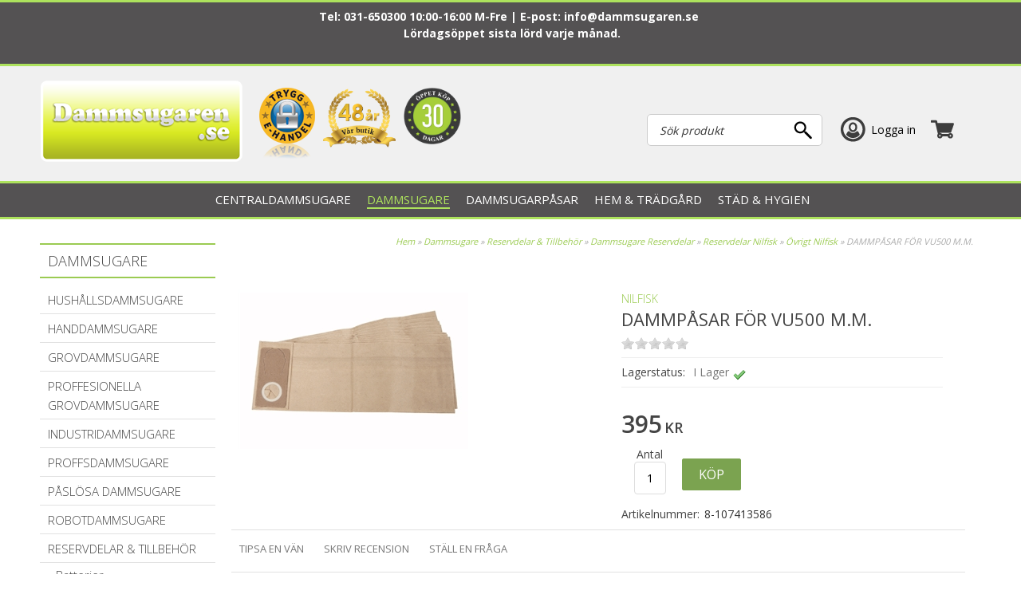

--- FILE ---
content_type: text/css
request_url: https://www.dammsugaren.se/PartnerFiles/damsugaren/css/main.css?v=638373872766936790
body_size: 30765
content:
@import url("/PartnerFiles/_assets/1503/css/shop.css?v=2");
@import "../plugin/fontello/css/fontello.css";
@import "../plugin/fontello/css/animation.css";

@import url('https://fonts.googleapis.com/css?family=Open+Sans:300,400,600,700|Oswald');


.bankid {display: block !important; justify-content: center !important; align-items: center !important;}
.bankid .loader {margin-left: auto !important; margin-right: auto !important; display: block !important;}
.open-bankid .start {margin-top: 20px !important;}
.open-bankid span.start {color: white !important; padding: 11px 19px 11px 17px !important; margin-top:20px !important; background: black !important; border: 1px solid black !important; text-transform: initial !important;}

body{background:#ffffff;}
.top-container{}
.saveAlert{display:none;}
.action-social span.start:hover, .middle-container span.start:hover{background: #ddd!important;}
.action-social span.start, .middle-container span.start{}
#col_left .fb-widgetleft .fb-page, #col_left .fb-widgetleft .fb-page > span{width:100%!important;}
.page-buy_receipt .receiptBox, .page-buy_receipt  .product-view-rec {width:100%;float:left;}

.owl-carousel .owl-item img {transform-style: flat;}
.owl-dots + .type-3 {display: none !important;}
.slider-image + .type-3 {display: none !important;}
#col_left div.PL_outer3 .Caption{ font-size:20px; color:#D8228C; padding:26px 17px 13px 17px; display:block; text-transform: none;}

.topcontent-wrapper{width:100%;margin: 0 auto; position: relative;}
.topcontent-wrapper1 {background:#545253;border-top:3px solid #ade25d; border-bottom:3px solid #ade25d;} /*background:#3d3c3c;*/
.topcontent-wrapper2 {max-width:1180px;}

.page-default .contentslider, .page-default .PL_outer1{max-width:1200px; margin: 0 auto;padding:0 10px;}
.startcontentWrapper{margin-top:0px; width:100%; position: relative;}
.startcontentWrapper .contentslider{width:73.64%; margin:0px; float:left; position: relative;}
span.headertext div.text{font-size:14px; text-transform: none;}
.contentslider .box_body_inner{position: relative;}

.contentslider.CatTopImage {padding: 0 25px;margin-top:10px;}

/* NEW PETER */
.contentslider.promoline {max-width:100%;height:40px!important;padding:0;}
.promoline{background:#b1be22;padding:7px; text-align: center;}
.contentslider.promoline .slider-image {text-align: left;}
.promoline span {font-size:14px; font-weight: 600; color:#131313;}
.promoline .box_head {display:none;}
.promoline .box_body {max-width:600px;margin:0 auto;padding:10px 0;}
.promoline p{margin:0px;}
.promoline a:link, .promoline a:visited, .promoline a:active {font-size:14px; font-weight: 600; color:#131313;}
.promoline a:hover {color:#3f3f3f;}


.seasonal {
	padding: 7px;
	text-align: center;
	color: #ffffff;
}
.seasonal a, .seasonal a:link, .seasonal a:visited {color: #ffffff;}
.seasonal a:hover {color: #f1f1f1;}
.seasonal p {
	margin: 0px;
	font-size: 14px;
	font-weight: 700;
}

.PL_outer3 .campaignbox p{font-size:20px; line-height: 22px; background:#fff; color:black;}
.PL_outer3 .campaignbox a{color:black!important; font-weight: bold;}
.campaignbox.product{ text-align: center; padding:0px 0px;  }
.campaignbox.product p{ color:black; }
.campaignbox.product div{ border:2px solid #333; padding:20px;}

/*Paddings*/
.header-holder, .InfoPageBodyBox-Outer, #productlist, .content-info .content-inner2,.postwrapper{padding:0 0 0 3.3898%;}
.page-buy_cart2 .InfoPageBodyBox-Outer{padding:0px 0px;}
.breadcrum {padding: 5px 0 5px 3.3898%;}
#productlist{clear:both;}

/*Leftpuffar på kategorisidor mm*/
.left-puff {width:100%;float:left;margin-top:20px;}
.leftpuff1, .leftpuff2, .leftpuff3 {background:#7f7979;margin-bottom:4px;padding:10px;}
.leftpuff2 {background:#545253;} .leftpuff3 {background:#323031;}
.left-puff p {margin-bottom:0px;color:#ffffff;font-size:14px;line-height:17px;font-weight:700;}
.left-puff p.rub {text-transform:uppercase;}
.left-puff p.byline {}
.left-puff p.readmore {font-weight:300;font-style:italic;font-size:12px;text-align:right;}

.left-puff a, .left-puff a:link, .left-puff a:visited {color:#ffffff;}
.left-puff a:hover, .left-puff a:active {color:#eeeeee;}

/*Trustbox-left mm*/

/* Standard CSS
***************************************************************************************************/
#col_left{}
.stored-cart{ font-size:11px; position:absolute; left:-1px; top:-36px; width:500px; color:#999;}
.stored-cart a.button{position:static!important;}

.nl-page-box{ height:142px;padding-bottom:0px; border-bottom:0px solid #f4f4f4;}
.nl-page-box h4{padding-left:8px; font-size:19px!important;}
.nl-page-box .newsletter-email{margin-bottom:5px;}
html body .nl-page-box input{width:90%; margin-top:7px; margin-bottom:7px; padding:3px;
        -moz-border-radius:2px;
        -webkit-border-radius:2px;
        border-radius:2px;
        border:none;
        background:#626262;
        color:White;}
html body .nl-page-box .button span.start{padding-left:43px; padding-right:61px;}

table.guide table{border-bottom:2px solid #A0CC39; margin-bottom:20px; margin-top:20px; width:100%;}
table.guide h3{font-size:20px; margin-bottom:10px;}
table.guide table img{padding-bottom:10px;}
.bordermeright p{padding-right:20px;}

iframe {border: 0px red solid;} 

.messagebox{ margin-left:20px; margin-right:20px;padding:15px 22px; background:#fff9d6; border:1px dotted #eee; margin-top:20px; border-radius:3px; -webkit-border-radius:3px; -moz-border-radius:3px;}
.page-default .messagebox{margin-top:10px;}

/* Regular textpages */
div.content{ margin-bottom:0px; padding-top:20px;}
.page-product_details div.content{padding-top:0px;}
.page-default div.content{padding-top:0px;}
div.header-text ul li{list-style:disc; line-height:19px; margin-left:20px; padding-left:1px; margin-bottom:3px;}
div.header-text ul{margin-bottom:10px; margin-top:8px;}


/* TOPCONTENT
*************************************************************************************************/
body #topholder .manulist{float:right; margin-top:12px; margin-left:20px; } .manulist .box_head{display:none;}
.logowrapper{float:left;}
.top-logos {float:left;}
.top-logos > div {float:left;margin-top:27px;}
.top-logo1 {margin:0 10px 0 20px;}

.top-logo2 img {width: auto !important; height: 75px !important; vertical-align: top;}
.top-logo2 img:nth-child(2) {height: 71px !important; margin-left: 10px;}

    /* Find box
    **************************************************************************/
    #topholder div.find{float:right;}
    #topholder div.find .box{margin-bottom:0px;}
    
    #topholder div.find .box_body{}
    #topholder div.find .box_body_inner{padding:0px; position:relative;}
    #topholder div.find a.button{ background:url(../images/2018/looking-glass.png) 0px 0px no-repeat; position:absolute; top:3px; right:4px; height:23px; width:23px;}
    
    #topholder div.find a.button span{ visibility:hidden; padding-left:0px; padding:0px;}
    #topholder div.find a.button span.end{display:none;}
    
    #topholder div.find .box_head{display:none;}
    
    .find input{float:left; font-size:14px; font-style:italic;-webkit-appearance:none; font-weight:normal;}
    .find .button{float:right;}



    /* Inputs
*************************************************************************************************/
input.textbox, textarea {
    -webkit-appearance: none;
    border-radius: 0;
    border:none;
    background:#eeeded;
    padding:5px;
}

#txtSearch{ background:#fafafa; padding:2px 5px; color:black; border-radius:3px; -moz-border-radius:3px; -webkit-border-radius:3px; border:1px solid #999;}
#footer input{ padding:10px 10px 10px 10px; width:100%; font-size:14px;background: #eee;border-radius:2px;}

#footer .login input{margin:6px 0px; width:100%; max-width: 275px;}
#footer .loginButtonWrapper{float:left; width:100%;}
#footer .login div.forgot{display: block;float: left;width: 100%;margin-top: 5px;}
#footer .login div.forgot a {color:#f0f0f0;font-size:13px;}


.newsletter input{font-size:14px;}

#topholder div.find{ width:220px;border-left:0px solid #ddd;}
div.find .box_body{ background: #ffffff; margin-top:60px;padding:5px 8px 4px 10px;  border:1px solid #ccc;border-radius:5px;-moz-border-radius:5px;-webkit-border-radius:5px;}

.find::-webkit-input-placeholder {
   color: #333;
}

.find:-moz-placeholder { /* Firefox 18- */
   color:  #333;  
}

.find::-moz-placeholder {  /* Firefox 19+ */
   color:  #333;  
}

.find:-ms-input-placeholder {  
   color:  #333;  
}

input.find[placeholder]{color:#333;}

input.find{-webkit-appearance: none; appearance: none;
    border-radius: 0;
    border:none;
    background:transparent;
    color:#333;
    width:100%;
    
}

#topholder select.dropdown{ -webkit-appearance: none; appearance: none;
    border:none;
    color:#333;
   -moz-appearance:window;
   
   padding-right: 20px;
   -moz-appearance: none;
    text-indent: 0.01px;
    text-overflow: '';
    padding:9px 20px 8px 10px;
    width:180px;
    background: transparent;
    position: relative;
    right:-15px;
    background:transparent url(../images/2018/arrow.png) 140px 16px no-repeat;

  

        border:none;
    margin-top:0px;
    margin-left:17px;
}
#topholder select.dropdown option{ color:black; background: white;}

.manulist .box_padder{width:197px; overflow:hidden; background: url('../images/2018/topholder-bg.png');  border-radius:20px;
    -moz-border-radius:20px;
    -webkit-border-radius:20px;}

select.dropdown:hover{ cursor: pointer;}
.dropdownproperties dd.multi{overflow:hidden;}

dl.single, dl.multi{border-top:1px solid #eee; padding:2px 0 4px;}
dl.single * {display: inline;}


.manulist .dropdown{font-weight:normal; font-style: italic; font-size:14px;}
.manulist .dropdown option{font-weight:normal; font-style: none; font-size:14px;}

/* TYPOGRAPHY
*************************************************************************************************/
.page-default .Caption{font-size:22px; margin-bottom:0px; font-family: 'Open Sans', sans-serif; text-transform: uppercase;}

.page-default #content #col_main .Caption{}

div.detail-list li, div.detail-list li span{font-size:11px;}

body
{
    font-family: 'Open Sans', sans-serif;
    font-size:14px;
    color:#777777;

}

/* SubCats page */
div.SubCats{margin-top:15px;float:left;width:100%;padding-left:25px;padding-right:25px;}
.SubCats div.item{border: 1px solid #EEEEEE;float: left;height: 250px;position: relative;text-align: center;width: 25%;padding:15px 0 0 0;margin:0 0 10px 0;background:white;}/*height:195px;*/
.SubCats div.item div.image {width:100%;}
.SubCats div.item div.image a {display:block;}
.SubCats div.item div.image img{height: 150px;max-height: 150px;width: auto;}
/*.SubCats div.item div.image img{height: auto;max-width: 150px;width: 100%;}*/
.SubCats div.item span.ordprice {display: block;margin: 2px 0;}
.SubCats div.item span.ordprice span.label {margin-right:5px;}
.SubCats div.item div.text{margin-top: 5px; font-size: 13px; position: absolute; width:100%; bottom: 0px;background:#d4e622; line-height: 48px;height:48px;}
.SubCats div.item div.text a{ font-family:'Lato'; font-size:16px;color:#333;font-weight:700; line-height: 24px;display: inline-block;
  vertical-align: middle;}
.SubCats div.item .ordprice span {font-weight:normal;color:#000000;}

h1, div.DRP_Title span{font-size:22px; margin:0px 0px 20px 0px; color:#444444; font-weight: 600;}
.content-details h1{margin-top:0px; font-size:22px; margin-bottom:10px; line-height:26px;font-weight:normal;}
div.DRP_Title{padding-top:15px; border-top:1px solid #ccc;}
.DetailRelatedProductList1 div.DRP_Title{width:100%;}
    
div.DRP_Title span{padding-left:16px; font-size:15px; font-weight:bold;}
h2{font-size:18px; margin-bottom:3px;font-weight:300;}
h3{font-size:16px;margin-bottom:2px;font-weight:600;}
h4{font-size:16px; font-weight:normal; text-transform:none; margin-bottom:10px;}
h1, h2, h3, h4{color:#444444;}

h2.manufacturer {text-transform:uppercase;font-size:14px;}

.cart .box_head h4{font-size:14px; text-transform:uppercase; color:#c9c9c9;/*c9c9c9*/}
#col_left .box_head h4, #col_left .camplist .box_head{font-size:18px;font-weight:300; text-transform:uppercase; padding:8px 10px; background: #ffffff; display: block; color:#444444; margin-bottom:0px!important; margin-left:0px; border-top:2px solid #9bcb52; border-bottom:2px solid #9bcb52;}
#col_left .camplist .box_head a{color:#000!important;}
#col_left .box_body{padding:10px 0px 10px 0px;}
#col_left .campaignladder .box_body{padding:0px 18px 18px 18px;}




strong, b{font-weight:700;}
em, i{ font-style:italic;}
p{margin:0px 0px 5px 0px; line-height:21px; font-size:14px;-webkit-margin-before: 0em;-webkit-margin-after: 0em;}

/* Påsväljare
*************************************************************************************************/
.treeid-active-139162 .header-Productlist H1 {margin-bottom:10px;}
.vacuum-bag-list {width:100%;float:left;padding:0 3.3898% 0 3.3898%;}
.vacuum-bag-list h1 {margin-bottom:10px;font-size:16px;}
.vacuum-bag-list h2 {font-weight:bold;font-size:14px;}
.vacuum-bag-list ul {margin-bottom:10px;display:inline-block;}
.vacuum-bag-list ul li {padding:1px 0;}
.vacuum-bag-list ul li:hover {cursor:pointer;color:#cccccc;}
/*.vacuum-bag-list {margin-left: -10px;margin-right: -10px;}
.puff-main {float: left;width: calc((100% / 4) - 1.8%);	margin: 0.9%;}*/
.vacuum-bag-list span.vacuum-var-name, .vacuum-bag-list span.vacuum-var-name, .vacuum-bag-list .vacuum-var-supdesc, .vacuum-bag-list .vacuum-var-price, .vacuum-bag-list .vacuum-var-buy { display:block;}
.vacuum-bag-list span.vacuum-var-name {font-size:16px;}
.vacuum-bag-list .vacuum-var-supdesc {}
.vacuum-bag-list .vacuum-var-price {font-weight:bold;font-size:16px;}
.vacuum-bag-list .vacuum-var-buy {margin-top:5px;}
.vacuum-bag-list .vacuum-var-buy a {display:inline-block;background: #7ba350; font-size: 16px; padding: 8px 20px;color:#ffffff;border-color:#7ba350;text-transform:uppercase;}
.vacuum-bag-list .vacuum-var-buy a:hover {background: #689935;border-color:#689935;}
.vacuum-bag-list > div {background:#f9f9f9;padding:15px 8px;}
.vacuum-bag-list > div:nth-child(odd) {background: #f1f1f1;}
.vacuum-brand-list{display: flex;flex-direction: column;flex-wrap: wrap;height: 800px;}
.vacuum-model-list > ul {display:flex; flex-direction: column; flex-wrap:wrap;height: 1800px;}
.vacuum-bag-sel{margin-left:3px; margin-right:3px;}
.vacuum-bag-list-header {margin-left: 21px; font-size: 19px;}

@media only screen and (min-width: 769px) {
    .vacuum-bag-list-header {margin-left:30px;}
    .vacuum-bag-list ul li {padding:3px 0;}
}

/* LINKS
*************************************************************************************************/
a, a:visited, a:link{color:#9bcb52; text-decoration:none;} /*996699*/
a:hover{ text-decoration:none;color:#7ba350;}

.hozmenu-bottom li a:hover{text-decoration:none; } /* #ffb11d! */
.hozmenu-bottom{font-size:15px; border-top:0px dotted #ddd;}
.info-menu div.shopparts-wrapper {z-index: 1;text-align: center;}
.info-menu li a, .info-menu li a:link, .info-menu li a:visited{font-weight: 400;color:#ffffff;}
.info-menu li a:hover{text-decoration:none;color:#e2e2e2;}

    /* Breadcrumb
    ************************************/
    .breadcrum{font-size:11px; color:#aaa;}
    .breadcrum {margin-bottom:0px; float:none; font-style:italic; margin-top:0px; margin-right:10px;text-align:right;}


/* campaign related */
.page-default .camplist{padding:15px 10px 10px 10px;  margin-top:0px;}
#page-default .camplist{background: white;}
.page-default .camplist li{float:left; margin-right:20px; line-height: 20px;}
.page-default .camplist a{ font-size:16px;  padding:5px 15px;}
.page-default .camplist .box_body a{display:block;  background: #666; border-radius:20px; -moz-border-radius:20px; -webkit-border-radius:20px; margin-top:4px; margin-bottom:4px;}
.page-default .camplist .headertext{margin-right:20px; line-height: 20px; float:left; display: block; padding-top:5px; margin-top:4px; margin-bottom:4px;}


/*Kolla även in-lista*/
.product-view-rec.contentslider div.right {background: #9bcb52;color: #ffffff; font-size: 24px; font-weight: 600;}
.product-view-rec.contentslider .box_head span.headertext {background: none; padding: 0 15px;}


/* WIDTH OF THE SITE
*************************************************************************************************/
#topholder{position:relative; width:100%;z-index:2; margin:0 auto;background:#f0f0f0;}
/*#topinner{width:100%;max-width: 1180px;margin:0 auto;}*/
    
#col_left
{
    float:left;
    display:inline; /* IE6 fix */
    margin:0px;
    width:18.6440%;
    margin-top:15px;
    }
.page-default #col_left{margin:0px;}
.page-default .PL_outer1{clear:both; width:100%; background: white; padding:10px 0px;margin:0 auto; margin-top:10px;}

.page-default .product-view-rec .PL_outer2 {}
.product-view-rec .PL_outer2 {border:none;}
.product-view-rec {
  float: left;
  margin-top: 40px;
  width: 100%;
}

#col_main
{
    float:right;
    width:81.3559%;
    margin:0px 0px 0px 0px;
    background:white;
    padding-bottom:30px;
    
    }
    .page-default #col_main{width:100%; margin-top:0px;padding-bottom:0px;}
    .page-default #col_left{display:none;}
    
    
    
    .page-product_details #col_main{ margin-right:0px;} 


#col_right
{
    float:right;
    display:inline; /* IE6 fix */
    margin:0px 0px 0px 0px;
    background:none;
    width:100%;
    border-top:0px solid #e4e4e4;
    padding-top:0px;
    
    }

#background{margin: 0 auto;width: 100%;}

#content_left{margin-top:15px;}
#content{position:relative; z-index:1; background: white; margin:0px auto 0 auto; max-width:1180px; border:0px solid white; margin-bottom:0px;}
.page-default #content{margin-top:0px;border:0px solid white; margin-top:0px; margin-bottom:0px;max-width:100%;}

/*-------------------- Startpage --------------------------------*/




/*Slider med varumärken på startsidan*/
.page-default .contentslider.slider-brand {max-width:100%;}
.contentslider.slider-brand {background: url(../images/2018/background-footer.jpg) repeat 0px 0px;}
.contentslider.slider-brand .box_head {display:none;}
.contentslider.slider-brand .owl-carousel {max-width:1200px;margin:0 auto;}
.contentslider.slider-brand div.right {
  font-size: 20px;
  margin: 0 20px;
  text-align: left;
  text-transform:uppercase;
}
.slider-brand .slider-image .template-1 .box-item {text-align: center;background:none;border:0px;}
.slider-brand .slider-image .template-1 .box-image img {max-width:150px;}
.slider-brand .slider-image .template-1 .box-ingress p {font-size: 14px;font-weight: 300;margin-bottom: 0;}
.slider-image .template-1 .box-ingress {margin: 10px 0 5px 0;}
.slider-brand .slider-image .template-1 .box-link a, .slider-brand .slider-image .template-1 .box-link a:link, .slider-brand .slider-image .template-1 .box-link a:visited {
  background: white;
  border:1px solid #9bcb52;
  color: #9bcb52;
  display: inline-block;
  font-size: 11px;
  text-transform:uppercase;
  line-height: 1.5em;
  padding: 5px 6px;
  text-decoration: none;
}
.slider-brand .slider-image .template-1 .box-link a:hover {background: #7ba350;color:#ffffff;border-color:#7ba350;}

.page-default div.manufacturers {clear: both;margin-bottom: 30px;padding-bottom: 30px; padding-top: 30px; text-align: center;}
.page-default div.manufacturers span.headertext {display:none;}
.page-default div.manufacturers li {display: inline-block; margin-bottom: 5px; margin-left: 5px; margin-right: 5px;}
.page-default div.manufacturers li.manufacturer-7669, .page-default div.manufacturers li.manufacturer-7681, .page-default div.manufacturers li.manufacturer-7682 {display:none;}/*Dölj husqvarna-viking,*/


/* Brand page */
.page-product_manufacture .row-wrapper{width:25%; float:left;}
.page-product_manufacture .letter-wrapper{margin-bottom:20px;}

.brandSpot img{width:100%; height:auto; display:block;}

.page-default #content #col_main .Caption, .page-default #col_main .newsletter span.headertext{display:block;text-align:center; font-size:22px; color:#000; padding-top:10px; padding-bottom:10px; text-transform: uppercase;}
.page-default #col_main .newsletter span.headertext{color:white; font-size:18px; text-transform: none;}

.page-default #content #col_main .Caption{display:block;text-align:center; font-size:22px; color:#000; padding-top:10px; padding-bottom:10px; text-transform: uppercase;}

.full-width-wrapper{}

.full-width-wrapper2{margin:30px auto 0 auto; background:#f0f0f0;}
.full-width-wrapper2 .full-width-inner {padding-top:50px;padding-bottom:50px;}
.full-width-inner {max-width:1200px; padding:0 10px;margin:0 auto;}

.Startbildspel .owl-theme .owl-controls{ position: absolute; bottom:0px; width:100%;}
.PL_outer1 .owl-theme .owl-controls{position: absolute; left:0px; right:0px; top:3px; margin-top:0px;}
.owl-theme .owl-controls .owl-page span{margin:5px 3px!important; height:7px!important; width:7px!important;}

.Startbildspel div.navigation{width:100%;}
.Startbildspel .box_head{display:none;}
div.navigation a.btn span{display:none;}
a.btn:hover{ cursor: pointer;}

.contentslider{position: relative; padding:0px 2px;}
.contentslider .slider-image{width:100%;}

.cycle-prev, .cycle-next{ opacity: 1!important;}
.Startbildspel:hover a.cycle-next, .Startbildspel:hover a.cycle-prev,.contentslider:hover a.cycle-next, .contentslider:hover a.cycle-prev{display:block;}

/*Visa alltid pilarna på prodlista startsidan*/
.page-default .PL_outer1 .owl-prev, .page-default .PL_outer1 .owl-next{opacity:0.6!important;}
.page-default .PL_outer1 .owl-prev {background-position: 100% 40%;max-width:30px;}
.page-default .PL_outer1 .owl-next {background-position: 0% 40%;max-width:30px;}

/*Trustpilot startsidan*/
.trust-mainpage {width:100%;margin:0 auto;padding:20px 0;height: 70px;}
.trust-mainpage-inner {max-width:440px;margin:0 auto;}
.trust-mainpage-inner > div {float:left;}
.trust-mainpage .trustpilot-widget{margin-left:-15px;}

/*Trustpilot left*/
.trustbox-left {width:100%;float:left;margin-top: 20px;min-height:130px;}
.sp_11870 .trustpilot-widget {
margin-left: -38px;
}



/*6 puffar startsidan*/
.puff-row {width:100%;max-width:1200px;padding:0 10px;margin:0 auto;}
.puff-row-inner {margin-left: -10px;margin-right: -10px;}
.puff-main-big {float:left;width:calc((100% / 2) - 1.8%);margin:0.9%;}
.puff-main-small {float:left;width:calc((100% / 3) - 1.8%);margin:0.9%;}

.puff-main p, .puff-main a{display:block;margin:0;padding:0;}
.puff-main img{width:100%;height:auto;float:left;}


/*Välkomsttext startsidan*/
.welcome-start {max-width:680px;margin:0 auto;text-align:center;}
.welcome-start h1 {color: #9bcb52;font-size: 24px;font-family: 'Oswald', sans-serif;font-weight: 400;margin-bottom:10px;}
.welcome-start p {font-size:15px;}


/* THE FOOTER
**************************************************************************************************/
#footer{color:#f0f0f0; margin:25px auto; z-index:0; background:#545253;width:100%;text-align:left;}
.page-default #footer {margin-top:0;}
#footer span.headertext{font-size:20px; color:#9bcb52; line-height:28px; display: block; margin-bottom:10px;font-family: 'Oswald', sans-serif; font-weight:400;}
#footerinner{padding:0px; width:100%;margin:0 auto;}

#footer .box_head .headertext{font-size: 20px;}
#footer h4{font-size:32px;line-height:36px; display: block; margin-bottom:10px;font-family: 'Oswald', sans-serif; font-weight:400;}
#footer h4, #footer p{color:#f0f0f0;}

#footer p, #footer a, #footer span {font-weight:300;}

.ft-row{width:100%; padding:40px 20px; margin-bottom:0px;}
.ft-row1 {border-top:5px solid #9bcb52;}
.ft-row1 .shopparts{width:25%; padding-left:2%; padding-right:2%; float:left;}

.ft-row .inner-sp{padding:0px 0px; max-width:1180px; margin:0 auto;}
.ft-row .inner-sp .shopparts *{ }

.ft-row2 {padding:0 20px 20px 20px;}
.ft-row2 .ft-paymenticons {width:100%;text-align:center;}

.ft-row3 {background:url(../images/2018/background-footer.jpg) repeat 0px 0px;}

.ft-row5 {background:#9bcb52;color:#ffffff;}
.ft-copy {}

.infofooter ul li {padding:2px 0;}
.infofooter a, .infofooter a:link, .infofooter a:visited{color:#f0f0f0; font-size:16px; line-height:21px;text-transform:uppercase;}
.infofooter a:hover {color:#999999;}
.infofooter .menucontent{display:none;}

.ft-logo-omdome {color:#555555;}
.ft-tryggkop {color:#555555;}

.ft-paymenticons ul {display:inline-block;}
.ft-paymenticons ul li{float:left;margin-right:15px;}
.ft-paymenticons ul li a{color: #000;display: block;float:left;font-size: 18px;height: 39px;width:62px;margin: 0;text-decoration: none;background-image: url("../images/2018/Sprite-payment-1.png");background-repeat:no-repeat;cursor: default;}
.ft-paymenticons ul li.pay-paypal a {width:58px;background-position:0px 0px;}
.ft-paymenticons ul li.pay-visa a {width:56px;background-position:-62px 0px;}
.ft-paymenticons ul li.pay-master a {width:52px;background-position:-122px 0px;}
.ft-paymenticons ul li.pay-dibs a {width:61px;background-position:-176px -31px;}
.ft-paymenticons ul li.pay-ff a {width:89px;background-position:-268px 0px;}
.ft-paymenticons ul li.pay-fd a {width:93px;background-position:-361px 0px;}
.ft-paymenticons ul li.pay-nordea a {width:92px;background-position:-458px 0px;}
.ft-paymenticons ul li.pay-swed a {width:101px;background-position:-555px 0px;}
.ft-paymenticons ul li.pay-seb a {width:53px;background-position:-661px 0px;}
.ft-paymenticons ul li.pay-diners a {width:68px;background-position:-720px 0px;}
.ft-paymenticons ul li.pay-dancard a {width:52px;background-position:-792px 0px;}


/*Nyhetsbrev*/
.newsletter .box_head{ background:none;}
.newsletter .box_body{ background:none;}
.newsletter .newsletter-desc {display:block;margin-bottom:20px;font-style:italic;}
#footer .newsletter .box_head  span.headertext {}
.newsletter-desc {font-weight:300;}
#footer .newsletter .newsletter-email .newsletter-email-label{display:none;}
#footer .newsletter .newsletter-email {float:left;margin-right:0px;width:100%;}
#footer .newsletter .newsletter-buttons {float:right;margin-top:10px;}
.newsletter-buttons .newsletter-del{display:none;}

.newsletter .box_head{}
.newsletter .box_body{}


/*Footer-ikoner för trygg e-handel mm*/
.ft-smallicons {width:100%;max-width:630px;margin:0 auto;}
.ft-smallicons .ft-logo{float:left;margin:0 10px;}
.ft-logo-omdome .prisjakt-rating-left {background:white;padding:10px;}

/*Kontaktinfo*/
.ft-big{font-size:14px;}
.ft-bold{font-weight:600!important;}

/*Sociala ikoner*/
/*.ft-copy .copy-left {float:left;} */
.ft-copy .copy-left {
	float: none;
	margin: 0 auto;
	text-align: center;
}
.ft-copy .copy-right {float:right;}
.ft-copy ul li{margin-right:5px;}
.ft-copy ul li a{display: inline-block;font-size: 18px;height: 32px;width:33px;margin: 0;text-decoration: none;background-image: url("../images/2018/Sprite-shop.png");background-repeat:no-repeat;cursor: pointer;}
.ft-copy ul li a span{text-indent:-9000px;display:block;}
.ft-copy ul li.social-fb a {background-position:-407px -224px;}
.ft-copy ul li.social-fb a:hover {background-position:-407px -260px;}


/* PRODUCT LIST TAG
*************************************************************************************************/
.tag-1 .tag , .page-product_details #col_main .imagewrapper .tag-1{background:url(../images/2018/Sprite-tag.png) no-repeat 0px 0px; height:60px; width:60px; position:absolute; top:0px; left:0px; z-index: 999;}
/*.tag-2 .tag, .page-product_details #col_main .imagewrapper .tag-2{background:url(../images/2018/Sprite-tag.png) no-repeat 0px -70px; height:60px; width:60px; position:absolute; top:0px; left:0px; z-index: 999;}*/
.tag-3 .tag, .page-product_details #col_main .imagewrapper .tag-3{background:url(../images/2018/Sprite-tag.png) no-repeat 0px -140px; height:60px; width:60px; position:absolute; top:0px; left:0px; z-index: 999;}
.tag-4 .tag , .page-product_details #col_main .imagewrapper .tag-4{background:url(../images/2018/Sprite-tag.png) no-repeat 0px -210px; height:60px; width:60px; position:absolute; top:0px; left:0px; z-index: 999;}
/*.tag-5 .tag, .page-product_details #col_main .imagewrapper .tag-5{background:url(../images/2018/Sprite-tag.png) no-repeat 0px -280px; height:60px; width:60px; position:absolute; top:0px; left:0px; z-index: 999;}
.tag-6 .tag, .page-product_details #col_main .imagewrapper .tag-6{background:url(../images/2018/Sprite-tag.png) no-repeat 0px -350px; height:60px; width:60px; position:absolute; top:0px; left:0px; z-index: 999;}*/

.tag-2 .tag, .page-product_details #col_main .imagewrapper .tag-2 {background:url(../images/ribbon-nyhet.png) no-repeat 0px 0px; position:absolute; height:80px; width:80px; top:-5px; left:-5px; z-index: 999;}
.tag-5 .tag, .page-product_details #col_main .imagewrapper .tag-5 {background:url(../images/ribbon-nyborjare.png) no-repeat 0px 0px; position:absolute; height:80px; width:80px; top:-5px; left:-5px; z-index: 999;}
.tag-6 .tag, .page-product_details #col_main .imagewrapper .tag-6 {background:url(../images/ribbon-deal.png) no-repeat 0px 0px; position:absolute; height:80px; width:80px; top:-5px; left:-5px; z-index: 999;}


.highlight.tag-1 .tag, .highlight.tag-2 .tag, .highlight.tag-3 .tag, .highlight.tag-4 .tag, .highlight.tag-5 .tag, .highlight.tag-6 .tag {}


/* THE LOGO
**************************************************************************************************/
#logo img{margin:15px 0px 15px 0px; width:255px; height:auto;}
/*#logo img{margin:15px 0px 15px 0px; width:220px; height:auto;}*/

.info-menu li, .hozmenu-bottom li a{float:left;}
.info-menu li{}

/* social container */
.social-container {padding:0px 0px 0px 0px;}.social-container div{float:left; margin-right:0px; padding-top:5px;}
.social-container div.plusone-wrapper, .social-container div.twitter-wrapper {display:none;}
.social-container > .fblike .fb_iframe_widget{padding-top: 0;}

.action-social{padding:10px 0px 10px 0px; border-top:1px solid #e1e1e1; border-bottom:1px solid #e1e1e1; margin:0px 20px;}
.action-social a{display:block; float:left;}
.action-social span.start {border-top: 0px solid #ffff00 !important;}
.action-social a.button span.start{background: #ffffff; color:#777777; text-transform:uppercase;font-size:13px; border:0px solid #ddd; border-radius:0px; -moz-border-radius:0px; -webkit-border-radius:0px;
padding:4px 10px 4px 10px; margin-bottom:5px;box-shadow:none;}
.action-social a.button span.start:hover{background: #ffffff!important;color:#000000!important;border:0px solid #ddd!important;}
.social-container .trustpilot-widget {padding-top:0;}
.social-container .fblike {padding-top:0;}

/* Buttons
**************************************************************************************************/
/* Regular btn */
.button span.start{background:#ffffff; border:1px solid #9bcb52; color: #9bcb52; text-transform:uppercase; padding:6px 19px 8px 17px;}
.button span.start:hover{background: #9bcb52; color:#ffffff;}

/* List btn */
.buybuttonholder {}
.buybuttonholder a.buybutton {}
.buybuttonholder a.buybutton span.start {display:inline-block;vertical-align: middle;padding:8px 16px 8px 16px;background:#7ba350; text-transform:uppercase;font-size:12px;}
.buybuttonholder a.buybutton span.start:hover {background:#689935;}

 
 /* List btn startsidan */
.page-default .buybuttonholder a.buybutton span.start {background:#7ba350;width:auto;padding:7px 25px 7px 25px;}
.page-default .buybuttonholder a.buybutton span.start:hover{background: #689935; color:#ffffff;}
 
/*Shadow*/
.buyenable span.start, .button span.start{}

/*Border-radius*/
.button span.start, .buybuttonholder a.buybutton span.start {border-radius:2px;}
.listview6 .buybuttonholder a.buybutton span.start, .DetailRelatedProductList1 a.buybutton span.start, .product-view-rec a.buybutton span.start{border-radius:0px;}

/*Topplistan i megamenu*/
.top-product-list {}
.top-product-list .product a.buybutton span.start, .top-product-list .product a.buybutton span.end {display:none!important;}
.top-product-list .product a.buybutton {display:inline-block;padding:5px;border-radius:2px;background:#7ba350;}
.top-product-list .product a.buybutton:hover {background:#689935;}
.top-product-list .product a.buybutton:before 
  {
      font-family: "fontello";
      font-style: normal;
      font-weight: normal;
      speak: none;
      display: inline-block;
      text-decoration: inherit;
      width: 1em;
      margin-right: .2em;
      text-align: center;
            font-variant: normal;
      text-transform: none;
      font-size:1em;
      line-height: 1em;
            -webkit-font-smoothing: antialiased;
      -moz-osx-font-smoothing: grayscale;
      content: '\F217';color:#ffffff;}

/* Left List btn & rekomenderade i kassan */
#col_left .buybuttonholder {padding-top:0;}
/*#col_left .buybuttonholder a.buybutton span.start, #col_main .contentslider.Recommendations .buybuttonholder a.buybutton span.start {display: inline-block;
  width: auto;background: #7ba350;padding:3px 6px;}*/
  #col_main .contentslider.Recommendations .buybuttonholder a.buybutton span.start, #col_left .buybuttonholder a.buybutton span.start {display:none;}
  #col_main .contentslider.Recommendations .buybuttonholder a.buybutton, #col_left .buybuttonholder a.buybutton {display:inline-block;padding:5px;border-radius:2px;background:#7ba350;}
  #col_main .contentslider.Recommendations .buybuttonholder a.buybutton:hover, #col_left .buybuttonholder a.buybutton:hover {background: #689935;}
  #col_main .contentslider.Recommendations .buybuttonholder a.buybutton:before, #col_left .buybuttonholder a.buybutton:before
  {
      font-family: "fontello";
      font-style: normal;
      font-weight: normal;
      speak: none;
      display: inline-block;
      text-decoration: inherit;
      width: 1em;
      margin-right: .2em;
      text-align: center;
            font-variant: normal;
      text-transform: none;
      font-size:1em;
      line-height: 1em;
            -webkit-font-smoothing: antialiased;
      -moz-osx-font-smoothing: grayscale;
      content: '\F217';color:#ffffff;}



/*Detaljvyn*/
.detailBuyWrapper .button span.start {background: #7ba350; font-size: 16px; padding: 8px 20px;color:#ffffff;text-transform:none;border-color:#7ba350;text-transform:uppercase;}
.detailBuyWrapper .button span.start:hover {background: #689935;border-color:#689935;}

/*Newsletter & login*/
.newsletter-buttons .newsletter-add span.start, .login .loginButtonWrapper span.start{background:#7ba350; border:1px solid #7ba350; color: #ffffff;margin-right:0;padding:8px 15px 8px 15px;}
.newsletter-buttons .newsletter-add span.start:hover, .login .loginButtonWrapper span.start:hover{background:#689935;border-color:#689935;color:#ffffff;}
.login .loginButtonWrapper .loginbutton span.start {margin-right:10px;}

/*Ajaxkassa knapp*/
a.button-keepshopping span.start, a.button-checkout span.start {font-weight: 600;padding: 12px 0px;text-align: center;	width: 100%;font-size: 14px;background:#333333;border-color:#333333;color:#ffffff;}
a.button-keepshopping span.start:hover {background:#000000;border-color:#000000;color:#ffffff;}
a.button-keepshopping span.start span {font-size: 14px;}
a.button-checkout span.start {background: #7ba350;border-color:#7ba350;}
a.button-checkout span.start:hover {background: #689935;border-color:#689935;}

/*Knappar som inloggad*/
.useractions li.profile a, .useractions li.changepassword a, .useractions li.logout a {background: #333333 none repeat scroll 0 0;border-bottom: 0px solid #f7ab19;}
.useractions li.profile a:hover, .useractions li.changepassword a:hover, .useractions li.logout a:hover {background: #000000 none repeat scroll 0 0;border-bottom: 0px solid #f8b73a;}

/*Knappar kassasidan*/
.cartcampaign a.button span.start, #col_main a.tglLogIn span.start, a.changecustomertype span.start, a.changecustomertype-top span.start, .cartregistration a.button span.start{padding:6px 10px 8px;background:#333333;border:0px;color:#ffffff;}
a.orderbutton span.start {
	padding: 15px 77px 15px 77px;
	background: #7ba350 !important;
	border:0px!important;
	color: White;
	font-size: 20px;
	text-shadow: 0px 0px 0px #4c8316;
}

/*I kampanlistan på startisdan*/
.PL-camp .buybuttonholder a.buybutton span.start {font-size: 16px;padding: 7px 45px;}

/* Boxes - default layout
************************************************************************************************/
#col_left .campaignladder.shopparts{ position: absolute; top:0px; right:-186px; width:185px; border:0px solid #ddd; border-left:1px dotted #ddd; background: #efefef;}

.campaignladder .headertext{ font-weight: 700; margin-bottom:6px; display: block; font-size:16px; padding: 8px 18px; border-bottom:1px solid #ddd; border-top:1px solid #ddd;}
.campaignladder ul.steps li{padding-left:20px; border-bottom:1px dotted #ddd; padding:5px 5px 5px 20px;margin-bottom:5px;}
.campaignladder ul.steps li.reached{background: url(../images/2018/reached.png) 3px 4px no-repeat;}
.campaignladder span.limit, .campaignladder  span.current, .campaignladder  span.remaining{font-size:14px;}

.campaignladder ul.steps .description{padding-left:0px; font-size:12px; display: block;}
.campaignladder ul.steps a.campaignlink{font-size:12px; display: block;}

.campaignladder ul.steps .value{font-weight:700;}
.contentslider div.right{ text-align: center; text-transform:uppercase;font-family: 'Oswald', sans-serif;font-size:24px; color:#9bcb52;font-weight:300;margin:0 10px 15px 10px;border-top:0px solid #9bcb52; border-bottom:1px solid #e1e1e1;}
.startcontentWrapper .contentslider div.right{margin-top:0px;}
.contentslider .box_head span.headertext {padding: 10px 15px;display: inline-block;}

#col_main .camplist .box_head, #col_main .camplist .box_body{float:left;}
#col_left .PL_outer1 .Caption{font-size:16px; padding:13px 17px 13px 17px; text-align:center; font-weight:700;}

.page-default #col_main .newsletter{width:100%; max-width:1180px; margin:0 auto; background: #333!important;}

.owl-controls .owl-dots {bottom:0;top:auto;margin-top:0;margin-bottom:-10px;}
.Startbildspel .owl-controls .owl-dots {margin-bottom:-3px;}

.box
{   
    margin-bottom:0px;
    }
    
.box_head
{
    padding:0px;
    }

#footer .box_head span{font-size:16px; margin-bottom:10px; display: block;}

.box_body
{
    }

.box_body_inner
{

    padding:0px;
    }

    #topholder .box{margin-top:0px; margin-left:0px;}

   
    /* FB box */
    
    
        
    
    
/* Prices
************************************************************************************************/
.OrdinariePrice{padding-left:8px;}
.HasOrdPrice, .hasOrdPrice{color:#fd3a41;}
.ordprice{ color:#444444; margin-left:10px;}
.page-product_details .buy-container .ordprice{font-size:20px;text-decoration:line-through;}

/* PRODUCT CSS APPLIED ON ALL PRODUCT LISTS, REGULAR AND STARTPAGE
************************************************************************************************/

        /* boll */
        .boll{
         position:absolute;
         top:23px;
         left:5px;
         width:71px; height:34px;
         background:#fd3a41;
         font-weight:bold;
         font-size:18px;
         color:yellow!important;
         font-weight:bold;
         text-align:center;
         
         }
        .boll.value-discount span.sep, .boll.value-discount  span.minor{display: none;}
        .mainimagewrapper .boll.value-discount span{display:block;}
        .mainimagewrapper .boll.value-discount span.price-wrapper *, .mainimagewrapper .boll.value-discount span.price-wrapper{display: inline;}
        .mainimagewrapper .boll.value-discount span.sep, .mainimagewrapper .boll.value-discount span.minor{display: none;}

         #topholder .campaigninfo {top:23px;}
         .campaigninfo span{color:yellow!important; display: block; position: absolute; text-align: center; width:100%; top:5px;}
        .campaigninfo span.price-wrapper , .campaigninfo span.price-wrapper .major, .campaigninfo .price-wrapper .currency{ position: static; display: inline;}
.campaigninfo .price-wrapper .currency{ text-transform: uppercase; font-size: 12px;}

         .campaigninfo .boll{}
         .mainimagewrapper .boll{
                position:absolute;
         top:23px;
         left:5px;
         width:71px; height:34px;
         background:#fd3a41;
         font-weight:bold;
         font-size:18px;
         color:yellow!important;
         font-weight:bold;
         text-align:center;
         z-index: 999;

         }

          .mainimagewrapper .boll span{display: block; padding-top:6px;}


.product
{
    float:left;
    display:inline; /* ie6 fix */
    padding:0px; border:none; 
    background:;
    padding-left:0px;
    border-bottom:0px solid #eee;
    padding-top:0px;
    position: relative;
}


.product{ width:25%; background: white;}

#col_main .product{border-bottom:1px solid #eee; /*height:360px;*/ margin-bottom:0px; margin-top:0px;padding:20px 10px;}
.page-default #col_main .product {border:none;padding:0;height:350px;}

#col_main .product div.inner {} #col_main .product:hover div.inner {}
.page-default #col_main .product div.inner, .page-default #col_main .product:hover div.inner {}

.product .title{ margin-bottom:0px;margin-top:0px; overflow:hidden; height:41px; overflow:hidden; position: relative;padding-left:1px;padding-right:1px; }
.product .title a, .product .title a:link, .product .title a:visited{ font-size:15px; color:#111111;font-weight:300;}



.product .title a{position: absolute;top:0px; width:100%; left:0px;}

.product .manufature{ font-size:12px; padding:5px 0px 4px 0px; color:#b71c1c; text-transform: uppercase;}
.product .manufature img {max-height: 30px;width: auto;}

.contentslider .product .manufature{display:none;}
.product .image{padding-left:0px; text-align: center; border-right:0px solid #eee; position: relative;}
.product .image img{ width:100%; max-width:180px; height:auto;}


.product .infowrapper {text-align: center; border-right:0px solid #eee;padding-top:4px;}

.product .price{padding-top:4px;padding-left:1px;padding-right:1px; margin-bottom:4px;color:#666666;}
.product .OrdinariePrice .label{ text-transform: uppercase; font-size: 12px; color:#666666; padding-right:3px;}
.product .price span{font-size:18px; font-weight:600;}
.product .OrdinariePrice span{font-size:14px; font-weight: 600;}
.product .price span.label{padding-right:4px; font-weight:normal!important;font-size:14px;}
.contentslider .product .price span{font-weight: bold;}
.product .text{color: #888888;height: 55px;overflow: hidden;padding: 0 1px;text-align: center;font-size:13px;}
#col_left .product .text {display:none;}
.page-default .product .text{display:none;}
.product .price .OrdinariePrice{font-size:11px;text-decoration:line-through;}

.currency{padding-left:3px;}
.product .price .currency{text-transform: uppercase; font-size:13px;}

/* Startpage */
.page-default #col_main .product{border-left:0px solid #EEEEEE;}

/* Related in checkout */
.Related{border:0px solid #ccc;} .Related .product{border:none;}

/* CAMPLIST PAGE */
.content-camplist .campaignlist{padding:0px 25px;}
.content-camplist .campaignlist div.campaign{margin-bottom:25px; padding-bottom:25px; border-bottom:1px solid #ddd;}
.content-camplist .campaignlist div.campaign .campimage{float:left; padding-top:10px;}


/* highlighted product 
*****************************************************************************/
#col_main .product.highlight .title{height: auto;margin-top: 30px;overflow: hidden;margin-bottom: 8px;padding-top:35px;}
#col_main .product.highlight .title a:before {content:""; display:block;width:150px;height:30px;background-image:url(../images/2018/highlight-bg.png);background-size:100%;position:absolute;left:0px;top:0px;}
#col_main .product.highlight .saveAlert{ background:; text-align:center; position:absolute; top:0px; left:0px;}
#col_main .product.highlight .saveAlert span{font-size:14px; color:black; line-height:25px; letter-spacing:0px;}
#col_main .product.highlight .saveAlert .sAamount,.highlight .saveAlert .sAord{}

#col_main .product.highlight
{
    width:100%!important;
    background:#f8f5f5;
    height:auto!important;
    position:relative;
    display:inline; /* ie6 fix */
    margin:0px 0px 30px 0px!important;
    padding:0px; border:none;
    text-align:left;
    padding:10px 10px 10px 10px!important;
}

#col_main .highlight.product div.inner {position:relative;}
#col_main .highlight.product:hover div.inner {}
#col_main .product.highlight .image{float:left; width:40%;text-align:left;padding-right:15px;}
#col_main .product.highlight .image img {width:100%;height:auto;max-width:300px;}
#col_main .product.highlight .infowrapper {float: left; width: 60%;text-align:left;}
#col_main .product.highlight .title a{font-size:22px!important; color:#111111; position: static;}
#col_main .product.highlight .manufature{}
#col_main .product.highlight .price{padding-bottom:4px; margin-top:5px;}
#col_main .product.highlight .price span{ font-size:24px; color:#666666;}
#col_main .product.highlight .price span.currency {font-size: 18px}
#col_main .product.highlight .price span.HasOrdPrice span{ color:#fd3a41;}
#col_main .product.highlight .price span.hasOrdPrice{color:#fd3a41; padding-right:10px;}
#col_main .product.highlight .price .OrdinariePrice{font-size:18px;}
#col_main .product.highlight .price .OrdinariePrice span.major, .highlight .price .OrdinariePrice span.currency {font-size: 18px!important;text-decoration: line-through;}
#col_main .product.highlight .text{margin-bottom:20px;height:auto;text-align:left;}
#col_main .product.highlight .button span.start{margin-left:0px; font-size:16px; padding:4px 13px 6px 13px;}
#col_main .product.highlight .buybuttonholder{padding-bottom:10px;text-align:left;}
#col_main .product.highlight .buybuttonholder a.buybutton span.start{width:auto;padding:7px 20px;font-size:16px;}
#col_main .product.highlight .manufature{text-transform: uppercase;}
#col_main .product.highlight .tag{top:20px!important; left:0px!important;}


.page-buy_cart div.Related .PL{ height:180px; width:173px; border-bottom:none;}
.page-buy_cart .Related .image img{height: 80px!important; width: 80px!important;}

/*---------------------------------------------------*/


html body .relatedproduct{position:relative;}

/* rel prod */
.relatedproduct .image img{width:150px; height:150px;}

/*---------------------  Produktlistan Kampanj på startsidan ------------------------------*/
.page-default #col_main .PL-camp .product {padding:20px;margin-top:0;height:auto;} /*Produktlistan Kampanj på startsidan*/
.page-default #col_main .PL-camp .product .inner {border: 1px solid #dddddd;/*padding-bottom: 20px;*/}
.page-default #col_main .PL-camp .product:hover .inner {border: 1px solid #bbbbbb;}
.page-default #col_main .PL-camp .product div.image{width:50%;float:left;padding:15px;}
.page-default #col_main .PL-camp .product div.image img{max-width:269px;}
.page-default #col_main .PL-camp .product div.infowrapper{width:50%;float:left;margin-top:15%;}
.page-default #col_main .PL-camp .product .title{height:auto;}
.page-default #col_main .PL-camp .product .title a{font-size:20px;position:static;}
.page-default #col_main .PL-camp .product .price {padding-top:10px;}
.page-default #col_main .PL-camp .product .price span {font-size:18px;}
.page-default #col_main .PL-camp .product .price > span {display:block;}
.page-default #col_main .PL-camp .product .price .HasOrdPrice span {font-size:22px;}
.page-default #col_main .PL-camp .product .price .OrdinariePrice span {font-size:16px;}


/* NEW PRODUCT DETAILS
**************************************************************************************************/

        .dropdownproperties{}
        dd.multi{margin:5px 0px 5px 0px;}
        
        dd.multi img{margin:0 auto;width:66px; height:auto; border-radius:44px; -moz-border-radius:44px; -webkit-border-radius:44px; border:3px solid #dadada!important;}
        dd.multi .selected img{border:3px solid #EE3DA4!important;}
        dd.multi a:hover img{border:3px solid #666!important;}
        dd.multi * {display:block; text-align: left;}
        .dropdownproperties select {border: 1px solid #999999; padding: 5px; width: 95%;}
        dd.multi a{float:left; margin-right:15px; height:160px; width:94px;}
        dd.multi a:link, dd.multi a:visited,dd.multi a{color:black;}
        dd.multi a:hover{ text-decoration: none;}
        dd.multi span.name{font-size: 12px;}
        dd.multi span.price span{display: inline;}

        div.freefreight{display: block; height:35px; width:131px; background:transparent url("../images/2018/Sprite-shop.png"); background-repeat: no-repeat;background-position: -312px -537px; position: absolute; top:42px; right:21px;}
        
        .detailStockWrapper{border-top:1px solid #eee; border-bottom:1px solid #eee; padding:8px 0px 8px 0px; clear:both;}
        .qtyinstock img {margin-left: 5px;margin-bottom: -6px;}
        .field-Articlenumber {font-size:14px; padding-bottom:10px;}
        
        .product-data-container span{line-height:20px;}
        .product-data-container span.label, .field-Articlenumber span.label{margin-right:6px;}
        .product-data-container span.value, .field-Articlenumber span.value{color:#333333;}

        .shorttextwrappercampaign{padding:9px 10px; border:1px solid red; margin-bottom:10px; max-width:100%;}
        .shorttextwrappercampaign a{color:red; font-weight:700;}
        
        span.qty{display: block; float:left; margin-right:20px; margin-left:16px; margin-top:0px;}
        span.qty span.label{display: block;}
        span.qty input{ margin-left:0px;width:40px; padding:10px 5px; background:#ffffff;border:1px solid #dddddd; text-align: center; display: block;-webkit-border-radius: 4px;
-moz-border-radius: 4px;
border-radius: 4px;}

        span.price span.label{display:none;}
         span.price span.value{font-size:30px; font-weight: 600;color:#444444;}
         
         .detailPriceWrapper .currency{ text-transform: uppercase; font-size:18px;}

         span.label{color:#444444;}
        
        .top-left-container{width:53%; float:left;padding-top:0px;padding-left:10px;padding-right:10px; margin-bottom:20px; }
        .page-product_details .imagewrapper{max-width:450px;margin:0 auto;position:relative;}
        .top-right-container{width:42%; float:left; padding-top:50px; padding-left:0%; max-width:438px;}
        .top-right-container h2.manufacturer a img{margin-bottom: 10px;max-height: 30px;width: auto;}
        .top-right-container .field-ShortInfotext{margin-bottom:15px;display:block;}
        .top-right-container span.label{margin-top:0px;text-align: center;}
        .top-right-container span.ordprice span.label{ text-transform: uppercase; padding-right:4px; font-size:16px; color:black; text-decoration: none;}
        
        .top-right-container .buy-container{border:0px solid #f1f1f1;border-bottom:0px;margin-bottom:0;}
        .buy-container .meters {}
        .buy-container .meters span {display:block;margin-bottom:4px;text-align:left;}
        .buy-container .meters select {padding:4px;}
        .buy-container div.detailPriceWrapper{width: 100%;}
        .buy-container div.detailBuyWrapper{width: 100%;}
        .buy-container div.detailBuyWrapper span.qty {}
        .buy-container div.detailBuyWrapper span.buy {float:left;margin-top:15px;}
        .top-right-container .product-data-container2 {}
        .buy-container .part-payment {margin-bottom: 8px; margin-top: 5px;padding-left: 20px;}
       
        
        .ratingwrapper{margin-bottom:10px;}

        .middle-container{ padding-bottom:20px; border-bottom:0px solid #EEEEEE;}
         .middle-container .contentslider{float:left; width:100%; margin-top:30px;}
         #col_main .middle-container .contentslider .product{height:auto;}
         .middle-container .contentslider .box_body, .middle-container .contentslider .box_head{padding-left:0px;}

        .content-details .slider-image img{width:100%; height:auto; max-width:450px; margin:0 auto;}
        .mainimagewrapper{ position: relative;}
        div.synced img{border:1px solid #eee;}

        .mainimagewrapper{ position: relative;}

        
        h2.manufature a {color:gray;}
        
        .content-details .detailPriceBuyWrapper{float:right; width:408px;}
        .content-details .detailPriceWrapper{float:left; margin-bottom:8px; margin-top:5px;}
        
        .content-details {padding-top:15px;}
        .content-details div#imagewrapper{float:left; display:inline; width:300px; height:440px; margin-right:0px;
             margin-left:35px;
            }
        
        .content-details .detailBuyWrapper{ clear:left;float:left;  min-width:289px; width:100%; margin-bottom:15px;
            -webkit-border-bottom-left-radius:4px;
                    -webkit-border-top-left-radius:4px;
                    
                    -moz-border-radius-bottomleft:4px;
                    -moz-border-radius-topleft:4px;
                    
                    border-bottom-left-radius:4px;
                    border-top-left-radius:4px;
                    max-width: 324px;
                
        }
        
 .prisjakt-billigast {position:absolute;top:12px;right:0;z-index:5000;}  
.prisjakt-billigast a {}
.prisjakt-billigast img{/*width:70px;*/height:auto;}     
        
/* New Tab */
        .content-details div#eventswrapper{display:none;}
            div#eventswrapper ul#events li{margin-bottom:6px; float:left; display:block;  margin-right:5px; color:#b0b0b0; padding-left:10px; height:28px;}
            div#eventswrapper ul#events li span{ color:#676767; display:block;padding:10px 10px 7px 0px;  font-size:15px; font-weight:bold;}/*color:#999;*/
            div#eventswrapper ul#events li.active{ position:relative;}
            div#eventswrapper ul#events li.active span{display:block;padding:10px 10px 7px 0px; color:#000;}

        .content-details  div#eventscontentwrapper{clear: both;float: left;margin-left: 0;padding: 25px;width: 100%;}
        .content-details div#eventscontentwrapper ul.eventscontent.left {float: left;width: 55%;}
        .content-details div#eventscontentwrapper ul.eventscontent.right {float: left; width: 45%;}
        
div#eventscontentwrapper h2.eventtitle, .clearfixDetailRelatedProductList1 .headertext, .DetailRelatedProductList1 .headertext{margin-bottom:5px; font-weight:normal; font-size: 20px;}
.content-details .splitpayment span.splitpayment-header, div#eventscontentwrapper li.resourcefiles h2, div#eventscontentwrapper li.customerreview h2{font-size: 20px; font-weight:normal; margin-bottom: 5px;}
            
          
            #eventscontent li{display:block!important; margin-bottom:25px;}
            
#eventswrapper #events li:hover{ cursor: pointer;}
#eventswrapper #events li.active:hover{ cursor: default;}

li.longtext{float:left; width:100%;}
li.longtext p{margin-bottom:0;}
li.longtext span *{font-size:14px; font-family: 'Open Sans', sans-serif;}
li.longtext span.text ul li {list-style: disc;  margin-bottom: 3px;  margin-left: 20px;  padding-left: 1px;}
li.mailfriend{ clear:left; float:left; width:100%;}
.event-inner{padding:0px 10px 0px 10px;}

li.longtext img, li.extratext img {max-width:100%; height:auto;}
li.longtext iframe {max-width:100%;}


/* Mail Friend */
        
        li.MailFriendRow{clear:both;}
        li.MailFriendRow span.label{clear:both; float:left;}
        li.MailFriendRow input, li.MailFriendRow textarea{clear:both; float:left; margin-bottom:5px; padding:4px 6px; width:230px;}
        li.MailFriendRow a{clear:both;}

.eventscontent.right li h2.eventtitle {background:url(../images/2018/redline.gif) 0px 13px repeat-x}
.eventscontent.right li h2.eventtitle span {display:inline-block;padding-right:10px;background:white;}

/*Uppladdade filer*/
.resourcefiles {background-color: #ffffff;color: #505050;float: right;font-size: 15px;font-weight: 300;margin-bottom: 15px;margin-right: 0;margin-top: 15px;padding: 0 10px;width: 90%;}
.resourcefiles .event-inner{background: #ffffff;padding: 0px;}
.resourcefiles ul li a {}
.resourcefiles ul li {line-height:20px;padding-left:14px;background:url(../images/2018/downloadfile-icon.png) no-repeat 0px 7px;padding:4px 0 4px 16px;}
.resourcefiles ul li:last-child {border-bottom:0px dotted #bbb;}

/* Recensioner */
.customerreview{float:right; width:90%;}
ul.CustomerReviewMessage {
    max-height: 500px;
    overflow-y: auto;
    margin-bottom: 10px;
}
.CustomerReviewMessage .item{background:#ffffff; margin-bottom:0px!important;}
.customerreview a.button span.start{padding:10px 0px; text-align:center; width:100%; background: #eee; color:#666;box-shadow:none;border:0px;}
.comments li.body span, .customerreview li{display:block;}
.comments li{margin-bottom:10px;}
.comments li.anonym input{margin-right:5px;}
.comments li.send{ height:19px;padding-bottom:20px; border-bottom:1px solid #f3f3f3;}
ul.CustomerReviewMessage li.item dl dd.body {margin-bottom:7px;}
ul.CustomerReviewMessage li.item dl dd.rating {padding-bottom:30px;}
.comments .created, .CustomerReviewMessage .created{font-size:10px; margin-top:0px;}
.comments .title, .CustomerReviewMessage .title {font-weight:bold;}
ul#eventscontent .form li.send{margin-top:20px;}
        
/* Delad betalning */
        .content-details .splitpayment {}
        .content-details .splitpayment ul { margin-top:5px;}
        .content-details .splitpayment li {}
a.tglBuyLater{}

/*Every detail page*/
.everydetailpage {float: right;margin-bottom: 30px;padding: 0 10px; width: 90%;}
.everydetailpage .detail-header {background:#f8f5f5;padding: 20px 20px 0px 20px;}
.everydetailpage .detail-list {background:#f8f5f5; padding: 6px 20px 15px 20px;}
.everydetailpage .detail-header span {color:#9bcb52;font-size:18px; font-family: 'Oswald', sans-serif;font-weight:400;}
.everydetailpage ul li {padding:4px 0;}
.everydetailpage ul li:before {color:#7ba350;}

/* Specialfunktion - uppladdning av kundbilder i detaljvyn
**************************************************************************************************/
.customer-images {display:none;} /*Dölj som standard*/
.treeid-51389 .customer-images {display:block;} /*Visa endast på noden tyger*/
.customer-images {float: right;width: 90%;margin-top:20px;}
.customer-images div.upload{padding: 5px;background-color: #f8f5f5;}
.customer-images .upload-title{font-weight:600;}
.customer-images span.instructions {display:block;margin-bottom:10px;font-style:italic;}
.customer-images .upload a {margin-top: 10px;float: right;}
.customer-images ul {clear:left;margin-top: 5px;display: flex;flex-direction: row;flex-wrap: wrap;}
.customer-images li a {display: flex;float: left;width: 160px;padding: 2px;box-sizing: content-box;margin: 2px;}
.customer-images li a:hover {margin: 1px;border: 1px solid #eee;}
.middle-container .customer-images span.start:hover {BACKGROUND:red!important;}
.customer-images a img {max-width:158px;max-height:200px;height: auto; width: auto;margin: auto;}

/*Relaterade produkter*/
.middle-container .DetailRelatedProductList1 {/*margin-left:20px;margin-right:20px;padding-left:10px;padding-right:10px;*/}
.clearfixDetailRelatedProductList1 .headertext, .DetailRelatedProductList1 .headertext{ margin-bottom:0px; display: block; text-align: left; text-transform: none;}
.DetailRelatedProductList1 .box_body{margin-left:20px;margin-right:20px;}
.content-details .DetailRelatedProductList1 .slider-image img{max-width:150px;}
.middle-container .DetailRelatedProductList1 .buybuttonholder a.buybutton span.start:hover {background:#689935!important;}

/*Presentkort i detaljvyn*/
        .content-details .giftcard{float:left; width:100%;margin-top:8px;}
        .content-details .giftcard .giftcardvalue {float:left;width:150px;}
        .content-details .giftcard .giftcardvalue option{}
        .content-details .giftcard span{float:left;width:100%;}
        .content-details .giftcard span.label {display:none;}
        .content-details .giftcard span.value {padding-left:0px; font-size:22px; margin-top:15px;}
        
        .detailpart.giftcard {margin-bottom:10px;}
        .detailpart.giftcard span.label {display: block;margin-bottom: 6px;margin-top: 0;text-align: left;width: 100%;}
        .detailpart.giftcard select {float: left;font-size: 14px;padding: 5px;}

/* FILTRERING
**************************************************************/
#filter {
width: 100%;
float: left;
margin-bottom: 20px;
margin-top: 0;
padding: 10px 15px;
}

#filter div.filters {background: #ffffff;border-top:1px dotted #999999;border-bottom:1px dotted #999999;font-size: 14px;width:100%;float:left;padding:0px 15px;}
#filter div#selections {display:none;}

#filter .filters .filtertop{float: left;width: 100%;display:none;}
#filter .filters .filtertop h2 {padding: 6px 6px 0px 10px;}
#filter .filters .filtertop h2, #filter .filters .filtertop h2 span {color: #555555;font-size: 14px;font-weight: 700;}
#filter .filters .content{float: left;margin: 0px 0 0;width: 100%;padding-top:10px;}
#filter .filters .content .list {float: left;width: 25%;min-height:49px;padding-top:10px;padding-left:10px;padding-right:10px;}
#filter .filters .content .list select, #filter .filters .content .list input{width:100%;padding:4px;}
#filter .filters .content .filterslider div.filterheader{margin-bottom:12px;margin-top:-15px;}
#filter .filters .content .filterslider div.filterheader span.filtername {margin-right:6px;}
#filter .filters .content .filterslider div.slider{width:90%;margin:0 auto;}
#filter .filters .content .sorting {display: block;float:left;}
#filter .filters .content .freetext {}
#filter .filters .content .freetext input{width:96%;}
.filterslider .ui-slider-horizontal .ui-slider-range {background: #bdbdbd;}
.filterslider .ui-widget-content {background: #e0e0e0;border: 0 solid #dddddd;font-size: 0.6em;}
.filterslider .ui-state-default, .filterslider .ui-widget-content .ui-state-default, .filterslider .ui-widget-header .ui-state-default {
  background: #9e9e9e;
  border: 0 solid #cccccc;
  border-radius: 15px;
  color: #1c94c4;
  font-size: 2.5em;
  font-weight: bold;
  margin-top:-5px;
}


/* Sortering HIDDEN
**************************************************************************************************/
.sorting{ display:none;}
.filters .sorting{display:block;}

/* Tree AND LEFT COLUMN  CONTENT
**********************************************************************************************/
.product-count{padding-left:5px!important; font-size:10px!important;}
#col_left .tree-style {}

dl.lvl1 dd:last-child{margin-bottom:8px;}

#col_left .tree-style .shoparts, #col_left .camplist{padding:0px;}
span.headertext a, span.headertext a:link,span.headertext a:visited{font-size:16px; color:#000; font-weight:700;}

.page-default .camplist{ background: white;}
.page-default .camplist li a{color:white!important;}
#col_left .camplist li a{color:#da178d!important;}

#col_left .camplist li a{line-height: 16px;}

#col_left .camplist li{padding-bottom:5px; margin-bottom:5px; border-bottom:0px solid #ee3da4;}

.simple-menu{border-left:0px solid #333;}

.tree a{ text-decoration:none; font-weight:normal;}

    /* padding & fonts */
#col_left .tree dd{padding:0px 0px 0px 0px;}
.tree dl.lvl0{padding-top:0px;}

.tree dl.lvl0 dt a span{ font-size:14px;}
.tree dl.lvl1 dt a span{ font-size:15px; padding:5px 5px 5px 10px; color:#444444; font-weight:300;text-transform:uppercase;display:block;border-bottom:1px solid #e1e1e1;}
.tree dl.lvl2 dt a span{ font-size:15px; padding:3px 5px 3px 20px; color:#444444; font-weight:300;text-transform:none;display:block;border-bottom:0px solid #e1e1e1;}
.tree dl.lvl3 dt a span{ font-size:15px; padding:2px 5px 2px 25px; color:#444444; font-weight:300;text-transform:none;display:block;border-bottom:0px solid #e1e1e1;}

    /* bg color of active nodes */
.tree dl.lvl0 dt.active{ }
.tree dl.lvl1 dt.active{/*background: #f5f5f5;*/}
.tree dl.lvl2 dt.active{/*background: #f5f5f5;*/}
.tree dl.lvl3 dt.active{}


    /* borders of nodes */
#col_left .tree dl.lvl0 dt{ border-bottom:0px solid #d7d7d7; padding:4px;}
#col_left .tree dl.lvl1 dt{ border-bottom:0px solid #eeeeee; padding:0px;}
#col_left .tree dl.lvl2 dt{border-bottom:0px solid #eeeeee; padding:0px;}
#col_left .tree dl.lvl4 dt{ border-bottom:0px solid #eeeeee; padding:0px;}


    /* text indent of nodes */
#col_left .tree dl.lvl0 dt{padding-left:7px;}
#col_left .tree dl.lvl1 dt{padding-left:0px;}
#col_left .tree dl.lvl2 dt{padding-left:0px;}
#col_left .tree dl.lvl3 dt{padding-left:0px;}
#col_left .tree dl.lvl4 dt{padding-left:0px;}


    /* active fonts */
.tree dl.lvl0 dt.active span a span{color:#9bcb52; }
.tree dl.lvl1 dt.active span a span{color:#9bcb52; }
.tree dl.lvl2 dt.active span a span{color:#9bcb52; }
.tree dl.lvl3 dt.active span a span{color:#9bcb52; }


    /* space for plus & minus */
.tree dt a span{padding-left:0px;}


/* plus / minus images */

    /* misc */
#col_left .tree span{line-height:24px;}
#col_left .tree dl.lvl0 > dt.expanded span a span{}
#col_left .tree dl.lvl0 dd{}
#col_left .tree dl.lvl1{ margin-bottom:1px;}
#col_left .tree dl.expanded{}
#col_left .tree dt.leaf-node{}

/* SIDEBAR MENU */
.infomenu-sidebar{margin-top:30px;}
.sidebar-inner .loginsimple2 {border-left:0px solid black;padding-left:0px;}
.sidebar-inner .loginsimple2 .box_head .tglLogIn, .sidebar-inner .loginsimple2 .box_head .tglLogIn:hover {background:transparent url("../images/2018/Sprite-shop.png"); background-repeat: no-repeat;background-position: -402px -446px;
  display: block;
  height: 40px !important;
  margin-bottom: 10px;
  margin-left: 0;
  margin-top: 12px !important;
  padding: 7px !important;
  width: 100px !important;
}
.sidebar .loginsimple2 .box_head .login-popup span {color: #333!important; display: block; margin-left: 30px !important; text-align: right;}

.isloggedin-True .sidebar-inner .loginsimple2 .box_head .button, .isloggedin-True .sidebar-inner .loginsimple2 .box_head .button:hover{background:transparent url("../images/2018/Sprite-shop.png"); background-repeat: no-repeat;background-position: -402px -491px;}
.isloggedin-True .sidebar-inner .loginsimple2 .box_head .tglLogIn > span {display:none;}

.sidebar-inner .manulist{float:left; width:100%; margin-bottom:30px; margin-left:20px; margin-top:20px;}
.sidebar-inner .manulist select.dropdown{width:auto;}
.sidebar-inner .tree-style{margin-bottom:20px;} .sidebar-inner .tree-style.side-info1 {margin-bottom:0px;}
.sidebar-inner .tree {clear:both;}
.sidebar-inner .tree dd{}
.sidebar-inner h4{color:white;}
.sidebar-inner .tree dl.lvl0 dt a span{font-size:24px; color:#333;}
.sidebar-inner .tree dl.lvl1 dt a span{font-size:19px;}
.sidebar-inner .tree .box_head h4{color:#333; padding-left:20px;font-size:20px;}

.sidebar-inner .tree dl.lvl0 dt{line-height:40px; border-top:1px dotted #666; padding-left:20px;}
.sidebar-inner .tree dl.lvl1 dt{border:none; padding-left:40px;}
.sidebar-inner .tree dl.lvl2 dt{border:none; padding-left:60px;background: #f9f5fa;}

.sidebar-inner .tree dl.lvl0 dt.active span a span{color:#9bcb52;}
.sidebar-inner .tree dl.lvl1 dt.active span a span{color:#9bcb52;}

.sidebar-inner .tree dl.lvl1 dt a span{ border-bottom:0px dashed #aaa;}
.sidebar-inner .tree dl.lvl2 dt a span{ border-bottom:0px dashed #aaa;}
.sidebar-inner .tree dl.lvl3 dt a span{ border-bottom:0px dashed #aaa;}

/* --------------------------- Puffar Left --------------------------- */
.puff-left {margin-top:20px;margin-bottom:20px;}
.puff-left ul li {margin:5px 0;}
.puff-left ul li a {background:#f5f5f5;color:#555555;display:block;min-height:42px;padding-left:47px;padding-top:10px;padding-bottom:10px;}
.puff-left ul li.leftpromo1 a {}
.puff-left ul li.leftpromo2 a {}
.puff-left ul li.leftpromo3 a {}

.left-puff-recencera  {}
.left-puff-recencera img {width:100%;height:auto;max-width:219px;}
/* --------------------------- Puffar Left END --------------------------- */

/* --------------------------- FB mm Left --------------------------- */
.fb-widgetleft {margin-top:20px;margin-bottom:20px;}

/* --------------------------- Puffar Guide, Kundtjänst kategorisidor --------------------------- */

/* --------------------------- Puffar Left END --------------------------- */

/* paging */
.content-inner2 div.paging{ text-align:center; margin-bottom:40px; background:white; margin-top:-2px; margin-bottom:5px;}
.content-inner2 div.paging a.nav{}
.content-inner2 div.paging a{color:#333;padding:2px 7px 3px 7px; margin-right:0px;
font-size:24px; padding:10px 10px 60px 10px;
-webkit-border-radius: 0 0 80px 80px;
border-radius: 0 0 80px 80px; 
margin-bottom:20px;
display:block;
width:120px;
background:#f1f1f1 url('../images/2018/Sprite-shop.png') -322px -299px no-repeat;
margin:0 auto;

}
.content-inner2 div.paging a:hover{text-decoration: none;}
.content-inner2 div.paging a.active{ background:#333; color:#ccc;}
.content-inner2 div.paging a.back{margin-right:18px;}
.content-inner2 div.paging a.forw{margin-left:10px;}

/* toplinks */
.fb-twitter-top{ margin-top:20px; margin-right:20px; position:absolute; top:26px; right:0px;}

/* Infosidor
**************************************************************************************************/
.infopage-text-wrapper {width:100%;float:left;}
.infopage-text-wrapper .col{float:left;}
.infopage-text-wrapper hr { border: 0; height: 1px; background-image: linear-gradient(to right, rgba(0, 0, 0, 0), rgba(0, 0, 0, 0.75), rgba(0, 0, 0, 0)); margin:20px 0; }

/* Responsiva images*/
.InfoPageBodyBox img {max-width: 100%;height: auto;} /*äldre version av infosidor*/
.header-text img {max-width: 100%;height: auto;}
.longtext img {max-width: 100%;height: auto;}
.bottomtext img {max-width: 100%;height: auto;}




/* My orders (sidan med order och uppgiftsinformation när man har loggat in)
**************************************************************************************************/
.page-user_profile .content-inner2{padding:0px 0px 0 0px;}
.page-user_profile .page_content dl{margin-top:10px;}
.page-user_profile .page_content dl dt{font-weight:bold;}
.page-user_profile .page_content dl dd{}
.page-user_profile .page_content .Orderaction{padding:10px 0px; font-weight:bold;}
.page-user_profile .page_content .orders .customerStartTitle td{font-weight:bold;}

.page-user_profile .InfoPageBodyBox-Outer{padding:0px 25px;}
.InfoPageBodyBox-Outer{padding:0px 0px;}
span.storedcart-header{ font-size: 24px;}

.wishlist{margin-top:25px; padding-top:15px; border-top:1px solid #ddd;}
.wishlist .img img{width:100px; height:auto;}
.wishlist .button span.start{margin-bottom:5px; margin-top:5px;}

/* forgot login
****************************************************************************************/
div.forgot-wrapper input{margin-top:4px; margin-bottom:4px; width:207px;}
div.forgot-message{margin-bottom:10px;}
div.mail-header span{ font-weight:bold; text-transform:uppercase; font-size:10px;}
div.forgot-wrapper .button span.start{font-weight:normal; padding-top:3; padding-bottom:2px;}
div.forgot-wrapper .button span.end{padding-top:3; padding-bottom:2px;}

.campaign-header img.campimage{width:100%; max-width: 519px; height:auto;}


/*  SEARCH */

  /*#topholder div.find .box_body{position:relative;}*/
  
  
  div.asf-animation div{ left:128px!important;}
  .AjaxSearchField-Results- .product{padding-top:0px!important;}
  .AjaxSearchField-Results- {
        background-color: White;
        position: absolute;
        margin-top: 21px;
        width: 300px;
        border: solid 0px #999;
        font-size: 14px;
        z-index:6000;
        padding: 5px;
        right:0px;

    }

   #topholder .AjaxSearchField-Results-{ -webkit-box-shadow: 0 29px 40px 30px rgba(0,0,0,0.4);
box-shadow: 0 29px 40px 30px rgba(0,0,0,0.4);padding:20px 10px;}

     .AjaxSearchField-Results- img {
        height: 47px;
        width: 47px;
        padding-left:5px;
        vertical-align: middle;
        border:none;
        float:left;

    }

      .AjaxSearchField-Results- .item {
        cursor: pointer;
         height: 56px;
         float:left;
         padding-top:1px;
         padding-bottom:1px;
         border-bottom:1px solid #eee; padding-top:5px;
    }
    div.show-all{border-bottom:1px solid #eee; padding-bottom:4px;}
    .AjaxSearchField-Results- .alt {

    }
      .AjaxSearchField-Results- .product, .AjaxSearchField-Results- .price{
        display:block; float:left; width:200px; background: none;
    }
    .AjaxSearchField-Results- .product{font-size:11px; height:28px; overflow:hidden;margin-top:2px;}

    .AjaxSearchField-Results- .product, .AjaxSearchField-Results- .price {
        margin-left: 10px;
    }

     .AjaxSearchField-Results- .price{
        font-weight: bold;
    }

       
    
    
    
             .content-details div.backInStockWrapper{float: left;  margin-left:0px;margin-top:10px; background:#94c83d; width: 366px; height: 40px; padding: 10px;
                     -webkit-border-radius:4px;
                    -moz-border-radius:4px;
                    border-radius:4px;
                    border-radius:4px;
         } 
         .backInStockWrapper-inner .button{float:right}
         
         .backInStockWrapper-inner input{width:74%; font-size:14px; padding:3px; float:; margin-top:4px;
                -moz-border-radius:2px;
                -webkit-border-radius:2px;
                border-radius:2px;
                border:1px solid #fff;
                }

        .backInStockWrapper-inner input:focus::-webkit-input-placeholder{color:transparent;}
        



div.header-text p, div.header-text strong, div.header-text span, div.header-text li{ color:#333; font-size:14px;}
.page-info_info div.InfoPageBodyBox p, .page-info_info div.InfoPageBodyBox strong, .page-info_info div.InfoPageBodyBox span, .page-info_info div.InfoPageBodyBox li{ color:#333; font-size:14px;}

div.detail-list li, div.detail-list li span{font-size:14px;}

#eventscontentwrapper span, #eventscontentwrapper p,#eventscontentwrapper strong, #eventscontentwrapper i, #eventscontentwrapper{ }
.noreviews .button span.start{margin-top:10px;}

table.formtable *{font-size:14px!important;}

.push-boxes{float:left; width:259px; height:249px;}

/* MODAL **********************************************/


.modal-active #topholder{z-index:0!important;}
.modal{position: fixed; min-width: 600px; left: 0px; top:0px; min-height: 300px; height: 100%; width: 100%; z-index: 6007;display:none;}
.modal-inner{z-index: 6000; background: none; position: fixed; left: 50%; margin-top: 10%; min-width: 600px; width:600px; margin-left: -300px; display:none;}
.modal.in{display: block;}
.modal.in .modal-inner{display: block;}
.modal-body .button{float:left;}

.modal-header h3{float:left;}
.modal-body{}
.modal-body input, .modal-body textarea{padding:6px; border-radius:2px; -moz-border-radius:2px; -webkit-border-radius:2px; border:0px solid #e3e3e3; background:#eee; margin-bottom:10px; width:99%; margin-bottom:5px;}
.modal-footer{}
.modal-body li.title{margin-top:10px;}

.login-master .modal-inner {margin-left: -150px;min-width: 300px;width: 300px;}
.login-master .modal-body div.loginFieldWrapper, .login-master .modal-body div.loginButtonWrapper{width: 100%;float: left;}
.login-master .modal-body div.loginButtonWrapper{margin-top: 5px;}
.login-master .modal-body div.loginButtonWrapper > div {float:left;}
.login-master .modal-body div.loginButtonWrapper > div.forgotpasswordbutton {clear: both;width: 100%;}
.login-master .modal-body div.loginButtonWrapper > div.forgotpasswordbutton a{color: #666666;float: left;font-style: italic;margin-top: 8px;}

/* END MODAL *****************************************/

/* Modal Popup 201-12-06
    **************************************************************************/
    .modal.popup .modal-body * {  -webkit-box-sizing: border-box;-moz-box-sizing: border-box; box-sizing: border-box;}
    .modal.popup .modal-body {padding:0px;-webkit-border-radius: 8px;-moz-border-radius: 8px;border-radius: 8px;-webkit-box-shadow: 0px 0px 30px 3px rgba(0,0,0,0.4);
-moz-box-shadow: 0px 0px 30px 3px rgba(0,0,0,0.4);
box-shadow: 0px 0px 30px 3px rgba(0,0,0,0.4);overflow:hidden;}
    .modal.popup div.popup {}
    .modal.popup div.popup p{margin-bottom:0;}
    .modal.popup div.popup img {width:100%;height:auto;float:left;}
    .modal.popup div.popup div.register{padding: 0 50px 0 280px;width: 100%;bottom: 35%;}
    .modal.popup div.popup div.register input {color: #252525;font-size: 15px;padding: 8px 6px;width: 100%;border:1px solid #ddd;}
    .modal.popup div.popup div.register span.error {font-style: italic;color: red;}
    .modal.popup div.popup div.register a.button {float:right;}
    .modal.popup div.popup div.register a.button span.start {margin-right:0;background:#545454;}    

/* Modal Popup 201-12-06 END
    **************************************************************************/

.forgotpasswordbutton{float:right;}

/* start reciept 2013 **************************************/
.receipt .rp_pr{text-align:center;}
.receipt .rp_pr img{margin:20px;}
.receipt{padding:20px 10px;}
.receipt .topinfo{padding:10px;}
.receipt .topinfo span{font-size:1.4em;}
    /* headers */
    .receipt .header, .receipt .orderinfoheader{ font-size:17px; font-weight:normal; margin-top:10px; width:100%;}
    .receipt .label{font-weight:bold; margin-top:5px;}

.receipt .invoiceaddress, .receipt .deliveryaddress{float:left; width:49%; margin-bottom:10px; min-height:177px;
    border-radius:6px;


    background:#fff;
    border:1px solid #e1e1e1;
box-shadow: inset 0px 0px 100px 0px #eee;
-webkit-box-shadow: inset 0px 0px 100px 0px #ee;
-moz-box-shadow: inset 0px 0px 100px 0px #eee;
-o-box-shadow: inset 0px 0px 100px 0px #eee;}
.receipt .deliveryaddress{float:right;}

.receipt .deliveryinfo{font-weight:bold; font-size:1.4em;margin:10px 0px;}
.receipt .orderinfo, .receipt .ordersums{float:left; width:100%;}
.receipt .orderinfo div{float:left;}

.receipt .orderrows{width:100%;}
.receipt .orderrowlabels{width:100%; font-weight:bold;}
.receipt .orderrow{width:100%;}
.receipt .orderrows .orderrow:nth-child(odd){background:#eee;}
.receipt .orderrowlabels div, .receipt .orderrow div{width:20%; line-height:22px;}
.receipt .orderrowlabels div.articlenumber,.receipt .orderrowlabels div.quantity, .receipt .orderrow div.articlenumber,.receipt .orderrow div.quantity, .receipt .orderrowlabels div.price, .receipt .orderrow div.price, .receipt .orderrowlabels div.total, .receipt .orderrow div.total{width:10%;}
.receipt .orderrowlabels div.name, .receipt .orderrow div.name{width:60%;}
.receipt .orderinfo{border-radius:6px 6px 0px 0px;
    background:#fff;
    border:1px solid #e1e1e1;
box-shadow: inset 0px 0px 100px 0px #eee;
-webkit-box-shadow: inset 0px 0px 100px 0px #ee;
-moz-box-shadow: inset 0px 0px 100px 0px #eee;
-o-box-shadow: inset 0px 0px 100px 0px #eee;}

.receipt .ordersums{border-radius:0px 0px 6px 6px;

    margin-bottom:20px;
    padding-bottom:10px;
    padding-top:8px;
    background:#fff;
    border:1px solid #e1e1e1;
    border-top:none;
    /* -webkit-box-shadow:  0px 1px 6px 0px rgba(0, 0, 0, 0.2); box-shadow:  0px 1px 6px 0px rgba(0, 0, 0, 0.2);*/


box-shadow: inset 0px 0px 100px 0px #eee;
-webkit-box-shadow: inset 0px 0px 100px 0px #ee;
-moz-box-shadow: inset 0px 0px 100px 0px #eee;
-o-box-shadow: inset 0px 0px 100px 0px #eee;}


.receipt .orderinfo_inner, .receipt .invoiceaddress_inner, .receipt .deliveryaddress_inner{padding:5px 20px 20px 20px; float:left;}
.receipt .ordersums_inner{float:none;}
.receipt .inforow{}

.receipt .customername, .receipt .deliverydate{display:inline; font-weight:bold;}

 .receipt .ordersums .inforow .label{float:left; width:86.8%; text-align:right;}
.receipt .ordersums .inforow .freight, .receipt .ordersums .inforow .fee, .receipt .ordersums .inforow .total{float:left; padding-top:5px; padding-left:10px;}
 /*  .receipt .ordersums div{float:left;} */


/* end reciept 2013 ****************************************/


/* OFF canvas menu
*************************************************************************************************/

.toggle-off-canvas{color:#999!important; font-size:40px; display:none; width:36px; height:36px;}
.toggle-off-canvas:hover{ cursor: pointer;}

#topholder .toggle-off-canvas{background:transparent url("../images/2018/Sprite-shop.png"); background-repeat: no-repeat;background-position: -404px -407px;}
.sidebar .toggle-off-canvas{padding-left:9px; font-size: 24px;}
.toggle-off-canvas:hover{ text-decoration: none;}
.device-menu{float:left;margin-top:25px;}
.device-menu:hover { cursor: pointer;}


/*form{overflow-x: hidden; width: 100%; position: relative;}*/
form{overflow-x: hidden;overflow-y:hidden; width: 100%; position: relative;}
.off-canvas-active form {overflow-y:visible;}

#wrapper{
    background: none;
    float: right;
    margin-left: 0;
    position: relative;
    z-index: 1;
    width: 100%;
}

#wrapper:before {
    width: 100%;
}
#wrapper:before {
    background: #FFFFFF;
    content: " ";
    height: 100%;
    left: -100%;
    position: absolute;
    top: 0;
    width: 100%;
    z-index: -1;
}

section.sidebar {
    background: #f0ecf1;
    /* box-shadow: -2px 0 8px -1px #111111 inset; */
    padding: 10px 0 0;
    /*position: absolute;*/
}

[role="complementary"], #wrapper {
    display: block;
    position: relative;
    transition: all 0.32s ease 0s;
    z-index: 1;
    
}

[role="complementary"] {
    position: absolute;
    margin-left: -85%;
    width: 85%;
    z-index: 2;
	height: 100%;

}

/* MEGA MENY  *****************************************************************************************************/
    /* toplist */

    /* TOP MENUS
/* för bakgrundsbild på meny-flikar görs en höger och en vänster-bild: left_part_of_tab | right_part_of_tab
**************************************************************************************************/
.hozmenu-bottom
{
    clear:both;
    padding:0px 0px;
   background:#545253; /*#3d3c3c*/
    height:48px; /*42px*/
    border-top:3px solid #ade25d; border-bottom:3px solid #ade25d;
    
}

.fixedmenu{ position: fixed; top:0px; width:100%; max-width: 1180px;}

.hozmenu-bottom .shopparts-wrapper{max-width: 1180px; margin:0 auto; position: relative; left:0px; height:40px;text-align:center;}
.hozmenu-bottom .shopparts-wrapper ul {display:inline-block;/*position:relative;*/}

.hozmenu-bottom .menucontent li.lvl2{width:33.3333%; margin-top:10px;}
.hozmenu-bottom .menucontent li.lvl2:nth-child(3n+1) {clear:both;} /*Fix för denna partner!*/


.hozmenu-bottom .menucontent li.lvl2 a{}
.hozmenu-bottom .menucontent li.lvl3{width: 120px;}
.hozmenu-bottom .menucontent li.lvl3.showmore a{color:#9bcb52!important;font-style:italic;}
    
.hozmenu-bottom li, .hozmenu-bottom li a
{
    float:left;
    text-align:left;
}   

.hozmenu-bottom li
{
    padding:0px;
}
.hozmenu-bottom li.f{margin-left:4px;}
.hozmenu-bottom li.active {color:#9bcb52;}

.hozmenu-bottom li a
{
    padding:0px 0px 0px 0px;
    display:block;
    margin-right:0px;

}

.hozmenu-bottom li a, .hozmenu-bottom li a:link, .hozmenu-bottom li a:visited
{
    color:#fff;

}

#topholder li.campaigns a{color:#DA178D!important;}
#topholder li.campaigns ul.ul-lvl2 a{color:#DA178D!important;}

.hozmenu-bottom li .ul-lvl2 a, .hozmenu-bottom li .ul-lvl2 a:link, .hozmenu-bottom li .ul-lvl2 a:visited {font-size:14px;color:#555555; margin-bottom:4px;}
.hozmenu-bottom li .ul-lvl3 a, .hozmenu-bottom li .ul-lvl3 a:link, .hozmenu-bottom li .ul-lvl3 a:visited{font-size:14px; color:#777777;margin-top:0px; margin-bottom:4px;padding:0px 0;}
.hozmenu-bottom li .ul-lvl3 a:hover{color:black; }

/* Vid ändringar av storlek på flikar ändra padding på denna span */
#topholder .hozmenu-bottom .item > a {padding:10px 5px 9px 5px;}

#topholder .hozmenu-bottom .item a span
{   
    
    margin:0px 5px 0px 5px;
    display:block;
    font-weight:400;
    text-transform: uppercase;
    border-bottom:2px solid #545253; /*3d3c3c*/
}


#topholder .hozmenu-bottom .item .lvl2 a span
{   
    padding:0px;
    margin:0px;
    display:inline!important;
    line-height:16px;
    font-weight:600;
    text-transform: none;
    border-bottom:0px solid #9bcb52;
}

#topholder .hozmenu-bottom .item .lvl3 a span
{   
    padding:0px;
    margin:0px;
    display:inline!important;
    line-height:16px;
    font-weight:400;
    text-transform: none;
    border-bottom:0px solid #9bcb52;
}

.hozmenu-bottom #mh1 a span, .hozmenu-bottom .mh1 a span{margin-left:13px;}

    #topholder .hozmenu-bottom .item:hover > a span, #topholder .hozmenu-bottom li.mh.active > a span {color:#ade25d;border-color:#ade25d;}
    .hozmenu-bottom li.mh.active{} .hozmenu-bottom .menucontent-inner-left li.mh.active span{color:white;}
    .top-list-header {
	display: block;
	color: black !important;
	padding-left: 10px;
	font-size: 20px;
	border-bottom: 1px solid #cccccc;
	padding-bottom: 5px;
}

    .top-product-lists{padding:20px 10px;width:100%;float:left;}
    .top-product-lists a{float:none!important; display:inline!important;}

    .hozmenu-bottom .menucontent-inner-right{float:right;width:45%; background: white;}
    .hozmenu-bottom .menucontent-inner-left{float:left;width:55%;} /*width:100%;*/

    .top-product-list div.manufature{display: none;}
    .top-product-list div.title{ height:30px;}

    .hozmenu-bottom .menucontent .product .infowrapper *{color:black;}
    .hozmenu-bottom .menucontent .product .infowrapper .OrdinariePrice{display:none;}
    .hozmenu-bottom .menucontent .product .HasOrdPrice span.label{display: none;}
    .hozmenu-bottom .menucontent .product .image img{width:79%!important; height:auto!important; max-width: inherit!important;}
    .hozmenu-bottom .menucontent .product.first .image img{}


.hozmenu-bottom li ul li{display:block; width:190px;float:left; padding-left:0px;}
.hozmenu-bottom li ul li a{display:block; width:100%;}
.hozmenu-bottom li.item ul li:hover{ }
.hozmenu-bottom li .menucontent{position:absolute;visibility:hidden; opacity:0;/* YO display:none; */
            z-index: 9998;
            width:100%;
            max-width:1180px;
            position:absolute; 
            top:42px; 
            left:0px;
            -moz-box-shadow:0px 2px 2px #000;
            -webkit-box-shadow:0px 2px 2px #000;
            -box-shadow:0px 2px 2px #000;
            -webkit-box-shadow:  0px 8px 7px 0px rgba(0, 0, 0, 0.3);
             box-shadow:  0px 8px 7px 0px rgba(0, 0, 0, 0.3);
             border-top:0px solid #000;
             background: #ffffff;/*f6f6f2*/
             transition:visibility 0s linear 0.1s,opacity 0.2s linear;
}

/*.hozmenu-bottom li.treeid-51389 .menucontent {visibility:visible; opacity:1;}*/

.top-product-lists .product{width:25%;padding-bottom:20px; margin-top:6px;}
.top-product-list .product .infowrapper {}
.top-product-list .product .title a{font-size:13px;line-height:15px;text-transform:none;text-align:center;}
.top-product-list .product .text {display:none;}
.top-product-list .product .price{padding: 0 5px 0 5px;margin-bottom:0px;}
.top-product-list .image, .top-product-list .infowrapper{border-right:0px solid #eee;}
.top-product-list .buybuttonholder {padding-top: 8px;width:auto;display:inline-block;}
.top-product-list .buybuttonholder span {border-bottom:0px!important;}
.top-product-list .first{}
.top-product-list .first .title{}
.top-product-list .first .title a{}
.menucontent .product .price span {font-size:13px;}
.hozmenu-bottom li ul.ul-lvl2 {padding: 10px 10px 10px 20px;display: inline-block;width: 100%;}
.hozmenu-bottom li.item.hover .menucontent{  visibility:visible;
  opacity:1;
  transition-delay:0.4s;}
  
  
  .hozmenu-bottom li ul.ul-lvl2 a{float:left;}
.hozmenu-bottom li ul.ul-lvl2 .wrapper a:hover{/*background:#eeeeee;*/}
.hozmenu-bottom li ul.ul-lvl2 a.image{width:36.4077%;} /*width:75px;padding-right:10px;*/
.hozmenu-bottom li ul.ul-lvl2 img{width:100%;max-width:65px;height:auto;}
.hozmenu-bottom li ul.ul-lvl2 li.lvl2 > div.wrapper{float:left;width:63.5922%;} /*width:130px;*/

/* MEGA MENY END *******************************************************************/
.info-menu {}
.info-menu ul {display: inline-block;}
.info-menu li, .info-menu li a{float:left; font-size:15px;}
.info-menu li {padding:4px 10px 4px 10px;position:relative;}
.info-menu li .menucontent{position:absolute;visibility:hidden; opacity:0;
            z-index: 9998;
            width:200px;
            position:absolute; 
            top:33px; 
            left:0px;
            padding:10px 0;
            -webkit-box-shadow:  0px 8px 7px 0px rgba(0, 0, 0, 0.1);
             box-shadow:  0px 8px 7px 0px rgba(0, 0, 0, 0.1);
             border-top:0px solid #000;
             background: #ffffff;
             transition:visibility 0s linear 0.1s,opacity 0.2s linear;}
.info-menu li.item:hover .menucontent {visibility:visible; opacity:1; transition-delay:0.4s;}
.info-menu ul.ul-lvl2 {display:block;}
.info-menu ul.ul-lvl2 li {width: 100%;border-bottom: 1px solid #d2d2d2;padding:6px 10px 6px 10px;}
.info-menu ul.ul-lvl2 li:last-child {border-bottom:0px;}
.info-menu ul.ul-lvl2 a, .info-menu ul.ul-lvl2 a:link, .info-menu ul.ul-lvl2 a:visited  {color:#555555;}
.info-menu ul.ul-lvl2 a:hover  {color:#999;}

/* owl carousel - bilspel*/
div.thumb{ position: relative; margin:15px 40px 0px 40px;}
.PL_outer1 .owl-carousel{border:0px solid gray;}
#col_main .owl-carousel .product{width:100%; border:none;}
.page-default .PL_outer1 .owl-carousel .owl-wrapper-outer{border-top:0px solid #eee; border-bottom:0px solid #eee; border-left:0px solid #eee;}

/* owl C bildspel END */

/*Miniatyrbilder i detaljvyn*/
.content-details div.thumb .slider-image img{display: block;width: 100%;height: auto;max-width: 88px;cursor:pointer;}
.content-details div.thumb .youtube {padding-top:16px;cursor:pointer;}
.content-details div.thumb .youtube .video-icon {background-image: url("../images/2018/videoplay.png");background-position: 0 0; background-repeat: no-repeat;  background-size: 100% auto;  height: 30px;  left: 34%;  position: absolute;  top: 42%;  width: 30px;  z-index: 9000;}
.content-details div.thumb .youtube img{}


.owl-carousel .slider-image.type-1 img{
 display: block;
 width: 100%;
 height: auto;
} 

.newsletterAd{float:left; width:100%; text-align: center;}
.page-default #col_main div.newsletter{float:right; width:100%;}


/*Login, Ajaxkassa mm special för denna partner*/
.loginsimple2 .box_head .tglLogIn{margin-left:17px; display:block;background:transparent url("../images/2018/Sprite-shop.png"); background-repeat: no-repeat;background-position: -402px -89px;height:40px; width:115px; padding:7px; margin-top:60px;}
.loginsimple2 .box_head .tglLogIn:hover {background-position: -402px -134px;}
.loginsimple2 .box_head .tglLogIn span.start {display: block;margin-left: 37px;margin-top: 3px;	color: black;}
.isloggedin-True .loginsimple2 .box_head .tglLogIn{width:40px;}
.isloggedin-True .loginsimple2 .box_head .button, .isloggedin-True .loginsimple2 .box_head .button:hover{display:block;background:transparent url("../images/2018/Sprite-shop.png"); background-repeat: no-repeat;background-position: -402px -179px;}


.ajaxcart {margin-right:27px;}
.ajaxcart.expanded .box_body {top: 85px;background: #ffffff;}
.show-cart-button{display:block;padding:0px 0px 0px 0px; width:40px;height:40px; margin-top:60px; margin-left:0px;  background:transparent url("../images/2018/Sprite-shop.png");background-repeat: no-repeat;background-position: -402px 0px;}
.show-cart-button:hover {background-position: -402px -45px;}
.show-cart-button .cart-sum .cart-amount {display:none;}
.ajaxcart .cart-count-value {
	width: 19px;
	height: 19px;
	line-height: 19px;
	font-size: 12px;
	text-align: center;
	position: absolute;
	top: 12px;
	left: 47px;
	color: #ffffff;
	border-radius: 0px;
	background: #fe3a3d;
	opacity: 1;
}

.ajaxcart .cart-count-value:after 
{
    	content: '';
	position: absolute;
	left: -7px;
	top: 3px;
	width: 12.5px;
	height: 12.5px;
	transform: rotate(45deg);
	-o-transform: rotate(45deg);
	-ms-transform: rotate(45deg);
	-moz-transform: rotate(45deg);
	-webkit-transform: rotate(45deg);
	background: inherit;
	z-index: -1;
    }



/*Login, Ajaxkassa mm special för denna partner END*/

/*Kassasidan special för denna partner*/
.content-cart div.widget {margin-top:10px;}
    .page-buy_cart2 .content-cart {padding: 10px 35px;}
    .page-buy_cart2 #col_left {display: block;float: left; position: static;}
    .page-buy_cart2 #col_main{float:left; width:81.3559%;max-width: 1070px; background: #fff;}
    .page-buy_cart2 #content{ background: #ffffff;}
    .content-cart li.selected {background-color: #e4e5e5;}
    
.qty-wrapper input[disabled="disabled"] {padding-left:2px;}


.contentslider.Recommendations {padding-bottom: 10px;}
.contentslider.Recommendations .owl-controls .owl-dots {margin-bottom: -25px;}
.contentslider.Recommendations div.right {background: none;border-bottom: 2px solid #666; margin: 0; padding-bottom: 7px; text-align: left;border-top:0px;}
.contentslider.Recommendations .box_head span.headertext {color: #272727;font-size: 18px; padding: 0; text-transform: none;font-weight:normal;}
#col_main .contentslider.Recommendations .product {padding:5px 10px;}
#col_main .contentslider.Recommendations .product .title {height:33px;}
#col_main .contentslider.Recommendations .product .title a {font-weight:400;line-height:16px;}
#col_main .contentslider.Recommendations .product .price {padding-top:1px;}
#col_main .contentslider.Recommendations .product .price span {font-weight:600;font-size:14px;}
#col_main .contentslider.Recommendations .product .price span.OrdinariePrice span {font-size:12px;}
#col_main .contentslider.Recommendations .product .text{display:none;}
#col_main .contentslider.Recommendations .product .buybuttonholder {padding-top:0px;}
 #col_main .contentslider.Recommendations .product div.inner{border:none;}
 #col_main .contentslider.Recommendations .owl-dots{margin-top:0;}
 .contentslider.Recommendations .product .title a {color: #555555;font-size: 12px;font-weight: bold;}
.page-buy_cart2 .trustpilot-widget-topcart {display:none;} /*Dölj gamla Trustpilot högst upp på kassasidan */

/*Extralista på kassasidan*/
#col_left .cart_PL_offer {width:100%;float:left;margin-top:20px;border:1px solid #eee;padding:10px;}
#col_left .cart_PL_offer .box_head span.headertext{font-weight:700; font-size:16px; display: block;text-align:center;color:#7ba350;text-transform:uppercase;}
#col_left .product{width:100%;  margin-bottom:0px;padding:15px 0;border-bottom:1px solid #eee;}
#col_left .product:last-child {border-bottom:0px solid #eee;}
#col_left .product .title{height:35px;}
#col_left .product .title a, #col_left .product .title a:link, #col_left .product .title a:visited{font-size:12px;line-height:16px;}
#col_left .product img{max-width:103px;}
#col_left .product .manufature{padding:2px 0px 2px 0px;}
#col_left .product .price {padding-top: 0px;}


/*Orderreferens*/
.orderreference .widget_content{margin - top: 8px;}
.orderreference .widget_content > * {margin - right: 8px;}
.orderreference .widget_content span {color: #666666;}
.orderreference .widget_content input 
{
   box-sizing: border-box;
color: black;
padding:7px 5px 7px 10px;
font-size: 16px!important; 
border: none!important; 
background:#eaf6fb;
-webkit-box-shadow: inset 2px 2px 2px 0px rgba(0, 0, 0, 0.2);
box-shadow: inset 2px 2px 2px 0px rgba(0, 0, 0, 0.2); 
border-radius: 4px 4px 4px 4px!important; 
-moz-border-radius:4px 4px 4px 4px!important;
-webkit-border-radius:4px 4px 4px 4px!important; 
    }

@media screen And (max-width 768px)/*/mediaquery*/
{
    .orderreference .widget_content{margin - top: 0px;}
    .orderreference .widget_content > * {width: 100%;float:left;margin:0 0 0 0;}
    .orderreference .widget_content span {margin-top: 8px;}
    .orderreference .widget_content input {margin: 5px 0 5px 0;}
    }
/*Orderreferens END*/

/*Kassasidan special för denna partner END*/


@media screen and (max-width: 1600px)/*/mediaquery*/{
#col_left .campaignladder.shopparts{position: static; width:auto; border:none;}
.campaignladder ul.steps .description{padding-left:0px; display:block;}
}

@media screen and (min-width: 1180px)/*/mediaquery*/
{
    
.page-default .contentslider.Startbildspel {height: 530px;}
.page-default .contentslider{height: 450px;}
.page-default .contentslider.slider-brand {height: 245px;}
body {background: #ffffff;}
.contentslider.Recommendations{height:225px;}

}


@media screen and (max-width: 1179px)/*/mediaquery*/{
.page-default #content{margin-top:0px;}
#content{margin-top:0px;}
}

@media screen and (max-width: 1124px)/*/mediaquery*/{
#col_main .PL_outer2 .product .buybuttonholder span.start, #col_main .PL_outer2 .product .buybuttonholder span.start{}
#col_main .PL_outer2 .product .moreinfobuttonholder span.start, #col_main .PL_outer2 .product .moreinfobuttonholder span.start{}
.hozmenu-bottom h4{display:none;}
.vc3, .proddet .vc3{height:63px; margin-left:17%!important;}
.proddet .vc3 .alogos, .vc3 .alogos{margin-right:25px!important; margin-left:0px!important;}

}

/* widefix ----------- */
@media screen and (max-width: 1180px)/*/mediaquery*/
{
.topcontent-wrapper {padding:0 10px;}
.page-default #col_main{margin-top:0px;}
/*.slider-brand .slider-image .template-1 .box-item {min-height: 300px;}*/
}

/* widefix ----------- */
@media screen and (max-width: 1100px)/*/mediaquery*/{
/* Styles */
.product{width:25%;}
}

@media screen and (max-width: 1024px)/*/mediaquery*/{
/* Styles */

.top-left-container{width:45%;}
.top-right-container{width:55%; padding-top:30px;}
.content-inner2 div.paging a{width:90%;}
/*Promoline*/
.promoline .box_body {max-width: 100%;}
.contentslider.promoline .slider-image {text-align: center;}

}

@media screen and (max-width: 1180px) and (min-width: 991px) 
{
    /*Paddings*/
.header-holder, .InfoPageBodyBox-Outer, #productlist{padding:0 3.3898% 0 3.3898%;}
.page-buy_cart2 .InfoPageBodyBox-Outer{padding:0;}
.page-buy_cart2 .header-holder {padding-left: 0px;padding-right:0px;}
#col_left {padding-left:10px;}
    }

@media screen and (min-width:991px)/*/mediaquery*/{

    #col_main{width:81.3559%; border-left:0px solid #eee;}
    .page-default #col_main{border:none;}
}

/* widefix ----------- */
@media screen and (max-width: 990px)/*/mediaquery*/{
/* Styles */
#topholder{}
div.find .box_body, .loginsimple2 .box_head .tglLogIn, .show-cart-button {margin-top: 30px;}
.hozmenu-bottom, #content{box-shadow: none;}
.off-canvas-active{}
.off-canvas-active [role="complementary"] {margin-left: 0;}
.off-canvas-active #wrapper {margin-right: -85%;}

.top-left-container{width:45%;}
.top-right-container{width:55%; padding-top:30px;}
.hozmenu-bottom{display:none;}
.topcontent-wrapper1 {display:none;}/*Dölj infosidor i toppen*/
.top-logos {display:none;} /*Småloggor i toppen*/
.toggle-off-canvas{display:block; margin-left:10px; margin-right:10px;}
#col_left{display:none!important;}
#col_main{width:100%;}
#topholder .manulist select.dropdown{width:172px;}
#topholder .manulist{display:none;}
#topholder div.find{width:250px;}
#logo img{width:180px; height:auto; margin-top:15px;}
.wishlist td.artno{display: none;}
#topholder .loginsimple2 .box_head .tglLogIn {width: 40px;}
/*Paddings*/
.header-holder, .InfoPageBodyBox-Outer, #productlist, .content-info .content-inner2,.postwrapper {padding:0 20px;}
.page-buy_cart2 .InfoPageBodyBox-Outer, .page-buy_cart2 .header-holder{padding:0px;}

.breadcrum {padding:5px 20px;}

.page-buy_cart2 #col_main {width: 100%;}

}


/* iPads (portrait) ----------- */
@media screen and (max-width: 768px)/*/mediaquery*/{
/* Styles */

.content-details div#eventscontentwrapper ul.eventscontent.left, .content-details div#eventscontentwrapper ul.eventscontent.right {width: 100%;}
.middle-container .contentslider{width:100%;}
li.longtext{float:left; width:100%;}
li.mailfriend{  float:left; width:100%;}
.customerreview, .everydetailpage, .customer-images {float:left; width:100%;padding:0px;}
.event-inner{padding:0px 0px 0px 0px;}
.buy-container span.buy{display:block; float:left;}
.detailBuyWrapper .button span.start{padding:20px 22px;}

#topholder .manulist{display:none;}
.content-details  div#eventscontentwrapper{padding:20px;}
.ajaxcart.expanded .box_body{width:100%;}

.ft-row {padding-bottom: 20px; padding-top: 20px;}
.ft-row1 .shopparts{width:50%!important; margin-bottom:25px;}
.cart-amount{display:none;}
div.find{}
.product{width:33.3%;}
.toggle-off-canvas{display:block;}
#col_left{display:none!important;}
.hozmenu-bottom{display:none;}
.startcontentWrapper .contentslider{width:100%;}
.infoStart{display:none;}
#col_main{width:100%;}
#filter .filters .content .list {width: 33%;}


.modal.popup div.popup div.register {padding: 0 20px; width: 100%;bottom:10%!important;}

}


@media screen and (max-width: 770px)/*/mediaquery*/
{
  /*6 puffar startsidan*/
/*.puff-main {float:left;width:calc((100% / 2) - 1.8%);margin:0.9%;}
.puff-main3 {clear: left;}*/
    }

/* iPads (portrait) ----------- */
@media screen and (max-width: 670px)/*/mediaquery*/{
/* Styles */
.modal{position: fixed; min-width: 300px; left: 0px; top:0px; min-height: 300px; height: 100%; width: 100%; z-index: 6007;
background: url("/partnerfiles/teknikproffset/images/popupbg.png") repeat scroll 0px 0px transparent; display:none;}
.modal-inner{z-index: 6000; background: none repeat scroll 0% 0% transparent; position: fixed; left: 50%; margin-top: 10%; min-width: 300px; width:300px; margin-left: -150px; display:none;}
.loginbutton , .forgotpasswordbutton, .registerbutton{width:100%; margin-bottom:10px;clear:both; float:left;}
.loginbutton a.button, .registerbutton a.button{}
.loginbutton a.button > span, .registerbutton a.button > span{width:100%;text-align:center;}

.buybuttonholder a.buybutton span.start {padding: 8px 10px 8px 10px;}
.loginbutton span.start , .forgotpasswordbutton span.start, .registerbutton span.start{}
.detailBuyWrapper .button span.start{font-size:20px;}
.top-right-container .product-data-container span.label{ }
.top-left-container{width:100%; float:left;padding-top:10px; clear:both;}
.top-right-container{width:auto; clear:both; float:left; padding:0px 20px 0px 20px; margin-top:0px;}
.top-left-container div.thumb{}
.top-left-container{width:100%; float:left;padding-top:50px; clear:both;}
.top-right-container{width:100%; clear:both; float:left; padding:20px 20px 0px 20px;max-width:670px;}

#topholder div.find{clear:both; width:100%;padding:0px; border-bottom:0px dotted #ddd; background-color: #eee; top:0px; margin:0 0 10px 0;}
div.find .box_body{margin-top:0px; border-radius:0px; -moz-border-radius:0px; -webkit-border-radius:0px;}
input.find{background: none;}
#filter .filters .content .list{width:50%;}
#col_main .product.highlight .image, #col_main .product.highlight .infowrapper {width: 50%;}

.ft-row1 .shopparts{width:100%!important; margin-bottom:25px;}
#footer .login input {max-width: 670px;}
#footer .login .loginButtonWrapper > div > a, #footer .login div.forgot > a{float:left;}
#footer .newsletter .newsletter-buttons {float: left;}
.login .loginButtonWrapper .loginbutton span.start {margin-right: 0px;}
#footer .login div.forgot {margin-top:15px;}

#footer .ft-copy .copy-right, #footer .ft-copy .copy-left {width:100%;float:left;text-align:center;}
#footer .ft-copy .copy-right {margin-top:10px;}
.resourcefiles {float: left;width: 100%;}

/*Highlight*/
#col_main .product.highlight .title {margin-top: 5px;}
/*Sociala ikoner*/
.social-container .trustpilot-widget {padding-top:0;margin: 10px 0;}
.social-container .fblike {padding-top: 0;margin: 10px 0;height: 50px !important;}

/*paddings*/
.page-buy_cart2 .content-cart {padding: 15px 20px;}

/*Subcats*/
.SubCats div.item{width: 33.3%;}

}


/* phone landscape */
@media screen and (max-width: 500px)/*/mediaquery*/{
/*.contentslider div.right{font-size:30px;}*/
.content-details h1{font-size:26px; line-height: 30px;}
.product{width:50%; padding-bottom:15px!important;}
#productlist .product{}
#topholder{}
#logo img { width: 145px;}
.ajaxcart.expanded .box_body{top:56px;}

#filter .filters .content .list{width:100%;}
#col_main .product.highlight .image, #col_main .product.highlight .infowrapper {width: 100%;padding-right:0;text-align:center;}
#col_main .product.highlight .image img {max-width: 300px;}
#col_main .product.highlight .buybuttonholder, #col_main .product.highlight .text {text-align:center;}

  /*6 puffar startsidan*/
.puff-main {float:left;width:calc((100% / 1) - 1.8%);margin:0.9%;}

/*Promoline*/
.page-default .contentslider.promoline {height: auto !important;}

/*Subcats*/
.SubCats div.item{width: 50%;}
  
}

/* phone portrait */
@media screen and (max-width: 320px)/*/mediaquery*/{

/* Styles */

.detailBuyWrapper .button span.start{font-size:16px;}
span.qty{margin-left:7px; margin-right:12px; margin-top:12px;}
#topholder .loginsimple2{display:none;}
#filter .filters .content .list{width:100%;}
#topholder .manulist{display:none;}
#productlist .product{width:100%; height:auto; margin-top:5px;}
#productlist  .product .image img{max-width: 95px; height: auto; float:left;}

.AjaxSearchField-Results-{width:auto;}
.AjaxSearchField-Results- .product, .AjaxSearchField-Results- .price{width:165px; padding-bottom:0px!important;}

}

/* Desktops and laptops ----------- */
@media only screen and (min-width : 1224px)/*/mediaquery*/{
    .trust-cart-left {height:350px;}
/* Styles */
.page-product_details .thumb:hover a.cycle-prev, .page-product_details .mainimagewrapper:hover a.cycle-prev{ display:block;}
.page-product_details .thumb:hover a.cycle-next, .page-product_details .mainimagewrapper:hover a.cycle-next{ display:block;}
}
.reviews {display:block !important;}
.reviews > iframe{
  width: 100%;
  height: 800px;
}


--- FILE ---
content_type: application/javascript
request_url: https://www.dammsugaren.se/partnerfiles/damsugaren/scripts/script.js
body_size: 363
content:
$(function(){
if (typeof Sys !== 'undefined'){
	if (typeof Sys.WebForms !== 'undefined'){
		Sys.WebForms.PageRequestManager.getInstance().add_endRequest(function(){
			LoadPrisjakt();
		});
	}
	}
});

$(document).ready(function(){
LoadPrisjakt();
});

function LoadPrisjakt(){
	if ($('.page-product_details').length > 0){
		var prisjaktHtml = '<div class="prisjakt-billigast"><a target="_blank" href="http://extern2.prisjakt.nu/billigast_redirect.php?ident=%IDENT%&amp;f=9015"><img src="//extern2.prisjakt.nu/billigast.php?ident=%IDENT%&amp;f=9015"></a></div>';
		if ($('.artnowrapper .value').length > 0){
			var artno = $('.artnowrapper .value').text();
			//artno = artno.substring(3);
			prisjaktHtml = prisjaktHtml.replace('%IDENT%', artno).replace('%IDENT%', artno);
			if ($('.prisjakt-billigast').length > 0){
				$('.prisjakt-billigast').replaceWith(prisjaktHtml);
			}else{
				$('.detailPriceWrapper').append(prisjaktHtml);
			}
		}else { $('.prisjakt-billigast').hide(); }
	}
}

